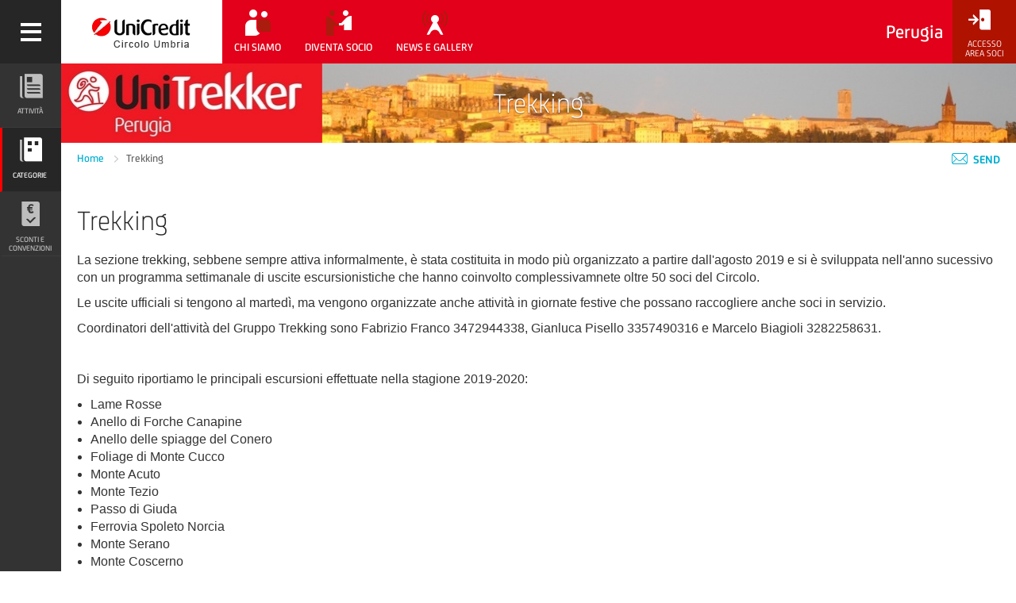

--- FILE ---
content_type: text/html; charset=UTF-8
request_url: https://www.circoloperugia.unicredit.it/le-categorie/trekking
body_size: 13581
content:
<!DOCTYPE html>
<!--[if lt IE 7 ]> <html class="ie6" lang="it" itemscope itemtype="http://schema.org/WebPage"> <![endif]-->
<!--[if IE 7 ]>    <html class="ie7" lang="it" itemscope itemtype="http://schema.org/WebPage"> <![endif]-->
<!--[if IE 8 ]>    <html class="ie8" lang="it" itemscope itemtype="http://schema.org/WebPage"> <![endif]-->
<!--[if IE 9 ]>    <html class="ie9" lang="it" itemscope itemtype="http://schema.org/WebPage"> <![endif]-->
<!--[if (gt IE 9)|!(IE)]><!--> <html lang="it" itemscope itemtype="http://schema.org/WebPage"> <!--<![endif]-->


<head>
    <meta http-equiv="X-UA-Compatible" content="IE=edge">
    <meta charset="utf-8">

                
    
                
                
    <!-- META (SEO) -->
    <title>Trekking | CRAL Dipendenti UniCredit</title>
    <meta name="description" content="Categoria Trekking">
    <meta name="copyright" content=""/>
    <meta name="robots" content="all"/>
    <meta name="robots" content="default, follow"/>
    <meta name="format-detection" content="telephone=no">
    <!--// META (SEO) -->

    <!-- OPENGRAPH -->
    <meta property="og:image" content=""/>
    <meta property="og:url" content=""/>
    <meta property="og:title" content="Trekking | CRAL Dipendenti UniCredit"/>
    <meta property="og:description" content="Categoria Trekking"/>
    <meta property="og:site_name" content="Site Name"/>
    <!--// OPENGRAPH -->

    <!-- SCHEMA.org -->
    <meta itemprop="name" content="Trekking | CRAL Dipendenti UniCredit">
    <meta itemprop="description" content="Categoria Trekking">
    <meta itemprop="image" content="">
    <!--// SCHEMA.org -->


    <!-- META VIEWPORT -->
    <meta name="viewport" content="width=device-width, initial-scale=1.0, maximum-scale=1.0, user-scalable=no">
    <!--// META VIEWPORT -->

    <!-- STYLES & FONTS -->
        <link href="/cache-buster-1643715353/assets/css/screen.css" media="screen" rel="stylesheet" type="text/css" />
        <!--// STYLES & FONTS  -->

    
    <!-- FAVICON -->
                    <link rel="shortcut icon" href="/UniCredit-Favicon.png" type="image/png"/>
    <!--// FAVICON -->

    <script src="https://www.google.com/recaptcha/api.js" async defer></script>

<script type="text/javascript">
        var toolboxJsFrontend = {
            translations : {                'toolbox.goptout_already_opt_out': 'toolbox.goptout_already_opt_out',
                                'toolbox.goptout_successfully_opt_out': 'toolbox.goptout_successfully_opt_out',
                }
        };
            </script>
</head>
<body class="pws">
    <svg xmlns="http://www.w3.org/2000/svg" id="svg-icons"><symbol viewBox="0 0 259 267" id="icon-documenti"><g id="documenti-Livello_2" data-name="Livello 2"><g id="documenti-Livello_1-2" data-name="Livello 1"><path d="M259,26.16V264.44a2.56,2.56,0,0,1-2.56,2.56H89a38,38,0,0,1-34.32-21,27.07,27.07,0,0,1-3.07-11.86c.5-75.82.22-151.65.22-227.47V2.54A2.54,2.54,0,0,1,54.37,0C73.69,0,198.45.41,230.71.51a34.5,34.5,0,0,1,17.88,4.88,17.28,17.28,0,0,1,3.64,2.79A26.53,26.53,0,0,1,259,26.16ZM77.65,74.22a2.58,2.58,0,0,0-2.39,2.84,6.45,6.45,0,0,0,.15.9c2,8.18,9,12.95,19,13q65.47,0,130.94,0h2a2.55,2.55,0,0,0,2.54-2.87,12.12,12.12,0,0,0-.38-1.93c-2.22-7.35-8.9-11.93-17.7-11.94q-66.47-.06-132.94,0C78.45,74.18,78.05,74.19,77.65,74.22Zm2.87,126a2.56,2.56,0,0,0-2.39,2.82,10.47,10.47,0,0,0,.32,1.77c2.19,7.52,8.94,12.11,18.08,12.11q66.48.05,133,0c.33,0,.66,0,1,0a2.53,2.53,0,0,0,2.3-3v0c-1.93-8.74-8.88-13.71-19.41-13.72q-65.48,0-131,0C81.79,200.17,81.18,200.2,80.51,200.24ZM227.13,51a2.57,2.57,0,0,0,2.49-3c-1.46-8.57-8.15-13.62-18.2-13.63q-66.2-.08-132.4,0c-.38,0-.77,0-1.15.06a2.57,2.57,0,0,0-2.3,3C77,45.83,83.66,51,93.25,51q66.7.07,133.4,0ZM80.75,117a2.56,2.56,0,0,0-2.37,2.92c1.26,8.3,8,13.45,18.13,13.46q66,.06,132,0c.53,0,1.06,0,1.59-.07a2.58,2.58,0,0,0,2.32-3.09c-1.69-8.31-8.11-13.26-17.35-13.27q-66.5-.05-133,0C81.62,116.94,81.19,117,80.75,117Zm-.36,41.69a2.55,2.55,0,0,0-2.28,2.66,6.63,6.63,0,0,0,.17,1.26c1.95,7.79,8.76,12.5,18.22,12.5q66,0,132,0c.52,0,1,0,1.57-.05a2.57,2.57,0,0,0,2.35-3.07c-1.64-8.28-7.91-13.28-17.27-13.31q-67-.15-134,0A7.68,7.68,0,0,0,80.39,158.68Z"/><path d="M0,25H26v6.19q0,102.09,0,204.18c0,18.94,3.69,24.49,21,31.63H26.52A27.14,27.14,0,0,1,8.9,260.78q-.55-.47-1.08-1A25.89,25.89,0,0,1,0,241Z"/></g></g></symbol><symbol viewBox="0 0 21.925 21.925" id="icon-italy"><g fill="white"><path d="M20.862 14.09c-.858-.732-1.874-1.208-2.895-1.665-.381-.169-1.126-.202-.945-.743.317-.948-.228-.766-.734-.75-1.466.046-2.491-.72-2.946-1.999-.396-1.106-1.02-1.916-2.044-2.301-1.572-.59-.412-1.919-.837-2.835-.189-.412.787-.34 1.155-.645.182-.151.455-.263.689-.269.743-.021.521-.535.391-.848-.154-.368.411-1.058-.494-1.116-.503-.034-1.231.002-1.46-.299C9.867-.526 8.941.27 7.985.251c-1.163-.021-1.637 1.804-2.941.89-.396 1.014-.889 1.244-1.569.21-.027-.039-.347.019-.369.081-.311.976-1.158.819-1.88.913-.263.035-.633.27-.57.35.726.931-.418 1.825.039 2.826.468 1.023 1.628 1.84 2.362 1.259 1.729-1.367 3.295-.938 3.881 1.208.282 1.041.993 1.603 1.724 2.133 1.315.958 2.381 2.187 4.146 2.652 1.195.319 2.126 1.67 3.295 2.425.745.48.938 1.509.888 2.292-.026.469-.673 1.016-1.44 1.248-1.406.425-2.777.195-4.161.145-.435-.015-.705.062-.778.496-.069.42.152.604.547.769.979.405 1.95.849 2.87 1.37.413.232.775.584 1.231.301.455-.284.438-.766.221-1.306.071-.457.048-1.31.658-1.215 1.351.214 1.325-.943 1.947-1.481 1.042-.905 1.234-1.444-.018-2.199-.097-.057-.04-.484.044-.706.309-.837 1.21-.837 2.124-.002.268.245.442.828.905.348.433-.446.08-.86-.279-1.168z"/><path d="M4.772 12.595c-.62.242-2.5.355-1.308 2.063.163.232.022.675.022 1.168-.112.552-.347 1.512.688 1.451.688-.04 1.806-.304 1.607-1.631-.081-.517.271-1.101.195-1.62-.1-.686-.25-1.803-1.204-1.431z"/></g></symbol></svg>

        <header class="header ">
    <div class="sidebar-switch">
        <a href="javascript:void(0);" aria-hidden="true" >
            <span class="hamburger ico-publicsite-Hamburger" aria-label="Apri menù"></span>
            <span class="hamburger ico-extra-misc-Close" aria-label="Chiudi menù"></span>
        </a>
    </div>

    <!-- LOGO -->
    <div class="logo h_menu">
        <a class="logo_content" href="/" aria-label="Torna alla home">
                                        <img src="/Perugia/logo/image-thumb__556__cralLogo/logo-uc_Umbria_203x80.webp" />
                    </a>
    </div>
    <!-- //LOGO -->

    

<nav class="pws_menu">
    <ul class="pws_menu_fl pws_menu_left fl h_menu">
                                                <li class=" hidden-xs with_submenu  ">
        <a href="/chi-siamo/associazione" title="Chi siamo">

            
                            <span class="pws_menu_ico ico-iw2duo-chisiamo"><!--
                                                    --><span class="path0"></span><!--
                                    --><span class="path1"></span><!--
                                    --><span class="path2"></span><!--
                                    --><span class="path3"></span><!--
                                    --><span class="path4"></span><!--
                                --></span>
            

            <span class="pws_menu_txt">
                Chi siamo
            </span>
        </a>
        <ul class="submenu">
                        <li>
                <a class=""
                    href="/chi-siamo/associazione"
                    target=""
                >
                    L&#039;associazione
                </a>
            </li>
                                    </ul>    </li>
                                                    <li class=" hidden-xs with_submenu  ">
        <a href="/diventa-socio" title="Diventa socio">

            
                            <span class="pws_menu_ico ico-iw2duo-Agreement"><!--
                                                    --><span class="path0"></span><!--
                                    --><span class="path1"></span><!--
                                    --><span class="path2"></span><!--
                                    --><span class="path3"></span><!--
                                    --><span class="path4"></span><!--
                                --></span>
            

            <span class="pws_menu_txt">
                Diventa socio
            </span>
        </a>
        <ul class="submenu">
    </ul>    </li>
                                                    <li class=" hidden-xs with_submenu  ">
        <a href="/news-e-gallery/news" title="News e Gallery  ">

            
                            <span class="pws_menu_ico ico-iw2duo-pressmedia"><!--
                                                    --><span class="path0"></span><!--
                                    --><span class="path1"></span><!--
                                    --><span class="path2"></span><!--
                                    --><span class="path3"></span><!--
                                    --><span class="path4"></span><!--
                                    --><span class="path5"></span><!--
                                --></span>
            

            <span class="pws_menu_txt">
                News e Gallery  
            </span>
        </a>
        <ul class="submenu">
                        <li>
                <a class=""
                    href="/news-e-gallery/news"
                    target=""
                >
                    News
                </a>
            </li>
                                <li>
                <a class=""
                    href="/news-e-gallery/gallery"
                    target=""
                >
                    Gallerie fotografiche
                </a>
            </li>
            </ul>    </li>
                                                                                                                                                                        </ul>

    <span class="header__title">
        Perugia
    </span>
            <ul class="pws_menu_fl pws_menu_right h_menu">
    
    <li class="header-logout">
                    <a href="#" data-modal="modalLogin" aria-label="Accesso<br/>Area Soci">
                <span class="pws_menu_ico ico-iw2mono-login"></span>
                <span class="hidden-xs pws_menu_txt">Accesso<br/>Area Soci</span>
            </a>
            </li>
</ul>    </nav></header>
<div id="wrapper">
    



<!-- SIDEBAR -->
<nav id="sidebar">
    <ul class="pws_side">
                                                
    <li>
        <a  href="/attivita"
            
            
        >
                            <span class="ico-iw2mono-news"></span>
                <span class="ico-iw2duo-news"><!--
                                                    --><span class="path0"></span><!--
                                    --><span class="path1"></span><!--
                                    --><span class="path2"></span><!--
                                --></span>
            
            <span class="pws_side_txt">
                Attività
            </span>
            <span class="pws_side_txt_exp h">
                <span class="pws_side_txt_exp_in" aria-hidden="true">
                    Attività
                </span>
            </span>
        </a>
        <ul class="submenu">
    </ul>    </li>
                                                            
    <li>
        <a  href="/le-categorie"
            class="active"
            data-submenu
        >
                            <span class="ico-iw2mono-catologo"></span>
                <span class="ico-iw2duo-catologo"><!--
                                                    --><span class="path0"></span><!--
                                    --><span class="path1"></span><!--
                                    --><span class="path2"></span><!--
                                --></span>
            
            <span class="pws_side_txt">
                Categorie
            </span>
            <span class="pws_side_txt_exp h">
                <span class="pws_side_txt_exp_in" aria-hidden="true">
                    Categorie
                </span>
            </span>
        </a>
        <ul class="submenu">
                        <li>
                <a class=""
                    href="/le-categorie/acquisto-prodotti"
                    target=""
                >
                    Acquisto prodotti
                </a>
            </li>
                                <li>
                <a class=""
                    href="/le-categorie/atletica-e-podismo"
                    target=""
                >
                    Atletica e podismo
                </a>
            </li>
                                <li>
                <a class=""
                    href="/le-categorie/calcio-e-calcetto"
                    target=""
                >
                    Calcio, Calcetto, Padel e Beach Volley
                </a>
            </li>
                                <li>
                <a class=""
                    href="/le-categorie/corsi"
                    target=""
                >
                    Corsi
                </a>
            </li>
                                <li>
                <a class=""
                    href="/le-categorie/feste-sociali"
                    target=""
                >
                    Feste sociali
                </a>
            </li>
                                <li>
                <a class=""
                    href="/le-categorie/fotografia"
                    target=""
                >
                    Fotografia
                </a>
            </li>
                                <li>
                <a class=""
                    href="/le-categorie/pesca"
                    target=""
                >
                    Pesca 
                </a>
            </li>
                                <li>
                <a class=""
                    href="/le-categorie/teatro"
                    target=""
                >
                    Teatro
                </a>
            </li>
                                <li>
                <a class="active"
                    href="/le-categorie/trekking"
                    target=""
                >
                    Trekking
                </a>
            </li>
                                <li>
                <a class=""
                    href="/le-categorie/solidarieta"
                    target=""
                >
                    Solidarietà
                </a>
            </li>
                                <li>
                <a class=""
                    href="/le-categorie/viaggi-italia"
                    target=""
                >
                    Viaggi Italia
                </a>
            </li>
                                <li>
                <a class=""
                    href="/le-categorie/visite-e-mostre"
                    target=""
                >
                    Visite e mostre
                </a>
            </li>
            </ul>    </li>
                                                            
    <li>
        <a  href="/sconti-e-convenzioni"
            
            
        >
                            <span class=" ico-iw2mono-soluzionibancarie"></span>
                <span class=" ico-iw2duo-soluzionibancarie"><!--
                                                    --><span class="path0"></span><!--
                                    --><span class="path1"></span><!--
                                    --><span class="path2"></span><!--
                                --></span>
            
            <span class="pws_side_txt">
                Sconti e convenzioni
            </span>
            <span class="pws_side_txt_exp h">
                <span class="pws_side_txt_exp_in" aria-hidden="true">
                    Sconti e convenzioni
                </span>
            </span>
        </a>
        <ul class="submenu">
    </ul>    </li>
                        </ul>

    <!-- MOBILE NAVIGATION -->
    <ul class="visible-xs menu_mobile_expanded">
                                    <li>
                    <a class="" href="/chi-siamo/associazione">
                        Chi siamo
                    </a>
                                            <ul>
                                                            <li>
                                    <a  class=""
                                        href="/chi-siamo/associazione">
                                        L&#039;associazione
                                    </a>
                                </li>
                                                            <li>
                                    <a  class=""
                                        href="/chi-siamo/cariche-sociali">
                                        Cariche sociali
                                    </a>
                                </li>
                                                            <li>
                                    <a  class=""
                                        href="/chi-siamo/la-sede-del-circolo">
                                        La Sede del Circolo
                                    </a>
                                </li>
                                                    </ul>
                                    </li>
                                                <li>
                    <a class="" href="/diventa-socio">
                        Diventa socio
                    </a>
                                    </li>
                                                <li>
                    <a class="" href="/news-e-gallery/news">
                        News e Gallery  
                    </a>
                                            <ul>
                                                            <li>
                                    <a  class=""
                                        href="/news-e-gallery/news">
                                        News
                                    </a>
                                </li>
                                                            <li>
                                    <a  class=""
                                        href="/news-e-gallery/gallery">
                                        Gallerie fotografiche
                                    </a>
                                </li>
                                                    </ul>
                                    </li>
                                                                                    </ul>
    <!-- //MOBILE NAVIGATION -->
</nav>
<!-- // SIDEBAR -->
                    
    <main>
        
	<div class="pageHeading ">
					    	<div 	class="pageHeading__bg"
	    			style="background-image:url( /Perugia/headings/Pan3trek3.jpg )">
	    	</div>
    	        <div class="pageHeading__title">
        	            <h1>Trekking</h1>
                                </div>

            </div>
        			<div class="breadcrumbs">
    <div class="container-fluid">
        <div class="row">
            <div class="col-xs-12">
                <nav class="breadcrumbs__nav">
                                            <a href="/">
                            Home
                        </a>
                                                            <span href="#">
                    Trekking
                </span>
                                </nav>

                <div class="breadcrumbs__tools">
                    <div class="send-link">
                        <a href="mailto:?subject=Circoli%20Ricreativi%20UniCredit%3A%20un%20suggerimento%20per%20te&body=Ciao%2C%20ho%20trovato%20un%20contenuto%20che%20potrebbe%20interessarti.%20Guarda%20qui%3A%20https%3A%2F%2Fwww.circoloperugia.unicredit.it%2Fle-categorie%2Ftrekking"
                           class="static">
                            <span class="breadcrumbs__tools__ico ico-extra-misc-Contattaci"></span>
                            Send
                        </a>
                    </div>
                </div>
            </div>
        </div>
    </div>
</div>	
	



            <div class="pimcore_area_titled-paragraph pimcore_area_content ">
    
        
                    <div class="editorialContent ">
    <div class="container-fluid">
        <div class="row">
            <div class="col-xs-12">
                    <h1>
                        Trekking 
                    </h1>
                                        



            <div class="pimcore_area_paragraph pimcore_area_content ">
    
        
                    <p>La sezione trekking, sebbene sempre attiva informalmente, è stata costituita in modo più organizzato a partire dall'agosto 2019 e si è sviluppata nell'anno sucessivo con un programma settimanale di uscite escursionistiche che hanno coinvolto complessivamnete oltre 50 soci del Circolo.</p>

<p>Le uscite ufficiali si tengono al martedì, ma vengono organizzate anche attività in giornate festive che possano raccogliere anche soci in servizio.</p>

<p>Coordinatori dell'attività del Gruppo Trekking sono Fabrizio Franco 3472944338, Gianluca Pisello 3357490316 e Marcelo Biagioli 3282258631.</p>

<p>&nbsp;</p>

<p>Di seguito riportiamo le principali escursioni effettuate nella stagione 2019-2020:</p>

<ul>
	<li>Lame Rosse</li>
	<li>Anello di Forche Canapine</li>
	<li>Anello delle spiagge del Conero</li>
	<li>Foliage di Monte Cucco</li>
	<li>Monte Acuto</li>
	<li>Monte Tezio</li>
	<li>Passo di Giuda</li>
	<li>Ferrovia Spoleto Norcia</li>
	<li>Monte Serano</li>
	<li>Monte Coscerno</li>
	<li>Monte Subasio</li>
	<li>Pale e Cascate del Menotre</li>
	<li>Giro di Panicale</li>
	<li>Mercatello e Monte Vibiano</li>
	<li>Pischiello</li>
	<li>Colline del Trasimeno (Panta Rei)</li>
	<li>La fiorita di Castelluccio</li>
	<li>Val d’Orcia</li>
	<li>Monte Lieto</li>
	<li>Monte Serra Santa</li>
	<li>Monte Conero</li>
	<li>Anello del Bove</li>
	<li>Monte Sibilla</li>
	<li>Laghi di Pilato</li>
	<li>Pantani di Accumoli</li>
</ul>

<p>Per visualizzare tutte le uscite: <a href="https://www.circoloperugia.unicredit.it/attivita?activity=52&amp;category=1144&amp;locality=" target="_self">clicca qui!</a></p>

<p><strong>Scopri di più</strong></p>

<ul>
	<li>Gallery <a href="https://www.circoloperugia.unicredit.it/gallery-e-news/gallery/2020-sibillini-experience" target="_blank">Sibillini Experience&nbsp;2020</a></li>
	<li>Gallery <a href="https://www.circoloperugia.unicredit.it/gallery-e-news/gallery/2021-sibillini-experience" target="_blank">Sibillini Experience&nbsp;2021</a></li>
	<li>Gallery <a href="https://www.circoloperugia.unicredit.it/gallery-e-news/gallery/2019-escursione-al-monte-tezio" target="_blank">Escursione al Monte Tezio</a></li>
	<li>Gallery <a href="https://www.circoloperugia.unicredit.it/gallery-e-news/gallery/2021-val-d-orcia" target="_blank">Escursione in Val d'Orcia lungo la Via Francigena</a></li>
	<li>Gallery&nbsp;<a href="https://www.circoloperugia.unicredit.it/gallery-e-news/gallery/2022-alla-scoperta-dell-alto-molise-il-trionfo-della-natura" target="_blank">Alla scoperta dell'alto Molise… il triomfo della natura</a> -Trekking e Turismo</li>
	<li>Reportage <a href="https://youtu.be/2fZA9Mnrmb8" target="_blank">Escursione fra il lago Trasimeno e il lago di Chiusi</a></li>
</ul>

        
        
            </div>
    
            </div>
        </div>
    </div>
</div>
        
        
            </div>
    



            <div class="pimcore_area_category-activities pimcore_area_content ">
    
        
                    

    



<div class="summary summary--gray ">
    <div class="container-fluid">
                        <div class="row">
        <div class="col-sm-12">
            <div class="summary__title">
                <h2>Ultime attività</h2>
            </div>
        </div>
    </div>

        <!-- LISTING -->
                    
            <div class="row">
        <!-- OPENING A ROW -->
    
    <div class="col-sm-4">
                	<!--  CARD  -->



<div class="summary__box
     
    
    ">
    <div class="summary__box__img">
        <a  href="https://www.circoloperugia.unicredit.it/attivita/sport/sibillini-di-tutti-2025">
            <img src="/Perugia/activities/trekking/20250805-Sibiliniditutti/image-thumb__28107__activityPreview/sibillini_2025_head.webp" alt="Sibillini di tutti 2025">
        </a>
    </div>
                
    <div class="summary__box__section">
        <a  href="https://www.circoloperugia.unicredit.it/attivita/sport/sibillini-di-tutti-2025">
            LOCALE - Sibillini / Sport - Trekking
        </a>
    </div>

    <div class="summary__box__title">
        <a  href="https://www.circoloperugia.unicredit.it/attivita/sport/sibillini-di-tutti-2025">
            <h2>
                Sibillini di tutti 2025
            </h2>
        </a>
    </div>
    
    <div class="summary__box__text">
        <p>
            I SIBILLINI DI TUTTI è una esperienza di escursionismo in montagna che in 20 giorni tocca
alcuni dei percorsi più belli dei Sibillini. Quattro tappe, su diversi livelli di difficoltà ma affrontate con passo e tempi accessibili a tutti i camminatori.

        </p>
    </div>
    
    <div class="summary__box__cta">
        <a  href="https://www.circoloperugia.unicredit.it/attivita/sport/sibillini-di-tutti-2025" class="link">
            SCOPRI DI PIÚ
        </a>
    </div>
</div>
<!--  //CARD -->            </div>

            
    <div class="col-sm-4">
                	<!--  CARD  -->



<div class="summary__box
     
    
    ">
    <div class="summary__box__img">
        <a  href="https://www.circoloperugia.unicredit.it/attivita/sport/la-camminata-del-perugino-2024">
            <img src="/Perugia/activities/trekking/20241020-Perugino/image-thumb__23552__activityPreview/Perugino24_cop.webp" alt="La Camminata del Perugino 2024">
        </a>
    </div>
                
    <div class="summary__box__section">
        <a  href="https://www.circoloperugia.unicredit.it/attivita/sport/la-camminata-del-perugino-2024">
            LOCALE - Città della Pieve (PG) / Sport - Trekking
        </a>
    </div>

    <div class="summary__box__title">
        <a  href="https://www.circoloperugia.unicredit.it/attivita/sport/la-camminata-del-perugino-2024">
            <h2>
                La Camminata del Perugino 2024
            </h2>
        </a>
    </div>
    
    <div class="summary__box__text">
        <p>
            Unicredit Circolo Umbria promuove l&#039;iniziativa &quot;Camminata del Perugino&quot; 2024 organizzata dall&#039;associazione &quot;L&#039;Olivo e la Ginestra&quot; e dal &quot;Gruppo Camminatori Filippide&quot;, invitando i propri soci a partecipare numerosi.
        </p>
    </div>
    
    <div class="summary__box__cta">
        <a  href="https://www.circoloperugia.unicredit.it/attivita/sport/la-camminata-del-perugino-2024" class="link">
            SCOPRI DI PIÚ
        </a>
    </div>
</div>
<!--  //CARD -->            </div>

            
    <div class="col-sm-4">
                	<!--  CARD  -->



<div class="summary__box
     
    
    ">
    <div class="summary__box__img">
        <a  href="https://www.circoloperugia.unicredit.it/attivita/sport/traversata-dal-lago-di-piediluco-alla-cascata-delle-marmore">
            <img src="/Perugia/activities/trekking/20241006-Piediluco/image-thumb__23395__activityPreview/Marmore_cop1.webp" alt="Traversata dal Lago di Piediluco alla Cascata delle Marmore">
        </a>
    </div>
                
    <div class="summary__box__section">
        <a  href="https://www.circoloperugia.unicredit.it/attivita/sport/traversata-dal-lago-di-piediluco-alla-cascata-delle-marmore">
            LOCALE - Piediluco (TR) / Sport - Trekking
        </a>
    </div>

    <div class="summary__box__title">
        <a  href="https://www.circoloperugia.unicredit.it/attivita/sport/traversata-dal-lago-di-piediluco-alla-cascata-delle-marmore">
            <h2>
                Traversata dal Lago di Piediluco alla Cascata delle Marmore
            </h2>
        </a>
    </div>
    
    <div class="summary__box__text">
        <p>
            Escursione al Lago di Piediluco, fiume Velino e Cascata delle Marmore.
        </p>
    </div>
    
    <div class="summary__box__cta">
        <a  href="https://www.circoloperugia.unicredit.it/attivita/sport/traversata-dal-lago-di-piediluco-alla-cascata-delle-marmore" class="link">
            SCOPRI DI PIÚ
        </a>
    </div>
</div>
<!--  //CARD -->            </div>

      
        <!--p>CLOSING A ROW at index 2</p-->
        </div>
                        <!-- // LISTING -->
    </div>
</div>


    <div class="strip">
        <div class="container-fluid">
            <div class="row">
                <div class="col-sm-10">
                    <h1>Vedi tutte le attività della categoria Trekking</h1>
                </div>
                    <div class="col-sm-2">
                        <div class="strip__cta">
                            <a  href="/attivita?category=1144" class="btn btn--green">Vedi tutte</a>
                        </div>
                    </div>
            </div>
        </div>
    </div>

        
        
            </div>
    
                    <div class="modal " data-modal-name="modalLogin" aria-modal="true">
    <div class="modal__wrapper">
        <div class="modal__wrapper__logo">
            <span class="ico-publicsite-Logo_img img"></span>
            <span class="ico-publicsite-Logo_scritta text"></span>
        </div>
        <div id="login_form">
            <button class="modal__wrapper__close" aria-label="Chiude" data-close-popup></button>
            <div class="modal__wrapper__content">
                <div class="modal__wrapper__content__title"><h2>Accesso</h2></div>
                <div class="modal__wrapper__content__text">Accedi al portale con le tue credenziali. Se non ricordi la tua password, puoi recuperarla tramite il link qui sotto.</div>
                <form class="modal__wrapper__content__form" data-action="/login" novalidate>
                    <div class="container-fluid text-center">
                        <div class="col-xs-12">
                            <div class="messageBox messageBox--error messageBox--lg hide"></div>
                        </div>
                    </div>

                    <div class="container-fluid text-center">
                        <input type="text" name="username" class="input--lg"
                               placeholder="E-mail"
                               title="Inserisci E-mail">
                    </div>

                    <div class="container-fluid text-center">
                        <input type="password" name="password" class="input--lg"
                               placeholder="Password"
                               title="Inserisci Password">
                    </div>

                    <div class="container-fluid text-center">
                        <a href="/profile/forgot-password"
                           class="link ">Hai dimenticato la password?</a>
                    </div>

                    <div class="container-fluid text-center">
                        <button type="submit" class="btn btn--primary">Invia</button>
                    </div>
                </form>

                <div class="modal__wrapper__content__text">
                    <p class='text-center'>Sei un nuovo utente? <a href='#'
                                                                                            data-modal='modalRegistration'>Registrati</a>
                    </p>
                </div>
            </div>
        </div>

        <div id="2fa_form" hidden>
            <button class="modal__wrapper__close" aria-label="Chiude" data-close-popup-logout></button>
            <div class="modal__wrapper__content">
                <div class="modal__wrapper__content__title">
                    <h2>CODICE DI VERIFICA</h2></div>
                <div class="modal__wrapper__content__text">Inserisci il codice di verifica ricevuto per E-mail.</div>
                <form class="modal__wrapper__content__form" data-action="/2fa_check" novalidate>
                    <input type="hidden" name="target_path" value="">
                    <div class="container-fluid text-center">
                        <div class="col-xs-12">
                            <div class="messageBox messageBox--error messageBox--lg hide"></div>
                        </div>
                    </div>

                    <div class="container-fluid text-center">
                        <input id="_auth_code" type="text" name="_auth_code" class="input--lg"
                               autocomplete="one-time-code"
                               placeholder="Codice di verifica"
                               title="Codice di verifica">
                    </div>

                    <div class="container-fluid text-center">
                        <button type="submit" class="btn btn--primary">Invia</button>
                    </div>
                </form>
            </div>
        </div>
    </div>
</div>            
<div class="modal" data-modal-name="modalRegistration" aria-modal="true">
    <div class="modal__wrapper">
        <div class="modal__wrapper__logo">
            <span class="ico-publicsite-Logo_img img"></span>
            <span class="ico-publicsite-Logo_scritta text"></span>
        </div>
        <button class="modal__wrapper__close" aria-label="Chiudi" data-close-popup></button>
        <div class="modal__wrapper__content">

            <div class="modal__wrapper__content__title"><h2>REGISTRAZIONE</h2></div>
            <div class="stepper ">
                <div class="stepper__dots">
                    <div class="stepper__dots__dot">1</div>
                    <div class="stepper__dots__dot">2</div>
                    <div class="stepper__dots__dot">3</div>
                    <div class="stepper__dots__dot">✓</div>
                </div>

                <form data-action="/signup/register-member" novalidate>
                    <fieldset>
                        <legend></legend>
                        <div class="stepper__content">
                            <div class="stepper__fieldset">
                                <div>
                                    <div
                                        class="stepper__content__title">Tipologia associato</div>
                                </div>
                                                                    <div>
                                        <div
                                            class="stepper__content__text"><p>Per effettuare la registrazione serviranno&nbsp;pochi minuti. Per iniziare, ti chiediamo di selezionare la tua tipologia di associato.</p>
</div>
                                    </div>
                                                                <div class="stepper__content__inputs">
                                    <div class="row ">
                                        <div class="inputWrap col-sm-6">
                                            <label for="tipologia">Tipologia di associato
                                                *</label>
                                            <div class="custom-select">
                                                <select id="tipologia" required data-summary name="associate_type"
                                                        data-placeholder="Scegliere la tipologia"
                                                        autocomplete="off">
                                                    <option value=""></option>
                                                                                                            <option
                                                            value="employee">Dipendente UniCredit</option>
                                                                                                            <option
                                                            value="pensioner">Pensionato UniCredit</option>
                                                                                                            <option
                                                            value="familiar">Familiare</option>
                                                                                                            <option
                                                            value="friend_external">Amico/Esterno</option>
                                                                                                    </select>
                                            </div>
                                        </div>
                                    </div>
                                </div>
                            </div>
                        </div>
                        <div class="stepper__content">
                            <div class="stepper__fieldset">
                                <div>
                                    <div
                                        class="stepper__content__title">Dati anagrafici</div>
                                </div>
                                                                    <div>
                                        <div
                                            class="stepper__content__text"><p>Inserisci i tuoi dati anagrafici, tutti i campi sono obbligatori.</p>

<p>Utilizza il campo Note per eventuali informazioni aggiuntive.</p>

<p>Leggi l’informativa privacy ed esprimi le tue scelte nelle caselle sottostanti.</p>
</div>
                                    </div>
                                                                <div class="stepper__content__inputs">
                                    <div class="row">
                                        <div class="inputWrap col-sm-6">
                                            <label for="nome">Nome*</label>
                                            <input id="nome" required data-summary type="text" name="firstname" class=""
                                                   placeholder="Inserire Nome">
                                        </div>
                                        <div class="inputWrap col-sm-6">
                                            <label for="cognome">Cognome*</label>
                                            <input id="cognome" required data-summary type="text" name="lastname"
                                                   class=""
                                                   placeholder="Inserire Cognome">
                                        </div>
                                    </div>
                                    <div class="row">
                                        <div class="inputWrap col-sm-6">
                                            <label for="codice_fiscale">Codice Fiscale*</label>
                                            <input id="codice_fiscale" required data-summary type="text" name="taxcode"
                                                   class=""
                                                   placeholder="Inserire Codice Fiscale">
                                        </div>

                                        <div class="inputWrap col-sm-6">
                                            <label for="numero_matricola">Codice matricola dipendente
                                                *</label>
                                            <input id="numero_matricola" required data-summary type="text"
                                                   name="badge_number" class=""
                                                   placeholder="Inserire Codice matricola dipendente">
                                        </div>

                                        <div class="inputWrap col-sm-6 hidden">
                                            <label for="socio_presentatore">Socio effettivo presentatore
                                                *</label>
                                            <input id="socio_presentatore" required type="text"
                                                   name="presenting_member" class=""
                                                   placeholder="Inserire socio effettivo presentatore">
                                        </div>
                                    </div>

                                    <div class="row">
                                        <div class="inputWrap col-sm-4">
                                            <label for="data_di_nascita">Data di nascita*</label>
                                            <input id="data_di_nascita" data-toggle="datepicker" required
                                                   data-summary type="date" name="birth_date" class=""
                                                   placeholder="gg-mm-aaaa">
                                            <div class="dataPickerWrapper"></div>
                                        </div>

                                        <div class="inputWrap col-sm-4">
                                            <label
                                                for="provincia_nascita">Provincia di nascita*</label>
                                            <div class="custom-select">
                                                <select id="provincia_nascita" data-summary
                                                        name="birth_province"
                                                        data-placeholder="Scegliere"
                                                        autocomplete="off" class="select--search">
                                                    <option value=""></option>
                                                                                                            <option
                                                            value="AG">AGRIGENTO</option>
                                                                                                            <option
                                                            value="AL">ALESSANDRIA</option>
                                                                                                            <option
                                                            value="AN">ANCONA</option>
                                                                                                            <option
                                                            value="AO">AOSTA</option>
                                                                                                            <option
                                                            value="AR">AREZZO</option>
                                                                                                            <option
                                                            value="AP">ASCOLI PICENO</option>
                                                                                                            <option
                                                            value="AT">ASTI</option>
                                                                                                            <option
                                                            value="AV">AVELLINO</option>
                                                                                                            <option
                                                            value="BA">BARI</option>
                                                                                                            <option
                                                            value="BT">BARLETTA-ANDRIA-TRANI</option>
                                                                                                            <option
                                                            value="BL">BELLUNO</option>
                                                                                                            <option
                                                            value="BN">BENEVENTO</option>
                                                                                                            <option
                                                            value="BG">BERGAMO</option>
                                                                                                            <option
                                                            value="BI">BIELLA</option>
                                                                                                            <option
                                                            value="BO">BOLOGNA</option>
                                                                                                            <option
                                                            value="BZ">BOLZANO</option>
                                                                                                            <option
                                                            value="BS">BRESCIA</option>
                                                                                                            <option
                                                            value="BR">BRINDISI</option>
                                                                                                            <option
                                                            value="CA">CAGLIARI</option>
                                                                                                            <option
                                                            value="CL">CALTANISSETTA</option>
                                                                                                            <option
                                                            value="CB">CAMPOBASSO</option>
                                                                                                            <option
                                                            value="CI">CARBONIA-IGLESIAS</option>
                                                                                                            <option
                                                            value="CE">CASERTA</option>
                                                                                                            <option
                                                            value="CT">CATANIA</option>
                                                                                                            <option
                                                            value="CZ">CATANZARO</option>
                                                                                                            <option
                                                            value="CH">CHIETI</option>
                                                                                                            <option
                                                            value="CO">COMO</option>
                                                                                                            <option
                                                            value="CS">COSENZA</option>
                                                                                                            <option
                                                            value="CR">CREMONA</option>
                                                                                                            <option
                                                            value="KR">CROTONE</option>
                                                                                                            <option
                                                            value="CN">CUNEO</option>
                                                                                                            <option
                                                            value="EN">ENNA</option>
                                                                                                            <option
                                                            value="FM">FERMO</option>
                                                                                                            <option
                                                            value="FE">FERRARA</option>
                                                                                                            <option
                                                            value="FI">FIRENZE</option>
                                                                                                            <option
                                                            value="FG">FOGGIA</option>
                                                                                                            <option
                                                            value="FC">FORLÌ-CESENA</option>
                                                                                                            <option
                                                            value="FR">FROSINONE</option>
                                                                                                            <option
                                                            value="GE">GENOVA</option>
                                                                                                            <option
                                                            value="GO">GORIZIA</option>
                                                                                                            <option
                                                            value="GR">GROSSETO</option>
                                                                                                            <option
                                                            value="IM">IMPERIA</option>
                                                                                                            <option
                                                            value="IS">ISERNIA</option>
                                                                                                            <option
                                                            value="AQ">L&#039;AQUILA</option>
                                                                                                            <option
                                                            value="SP">LA SPEZIA</option>
                                                                                                            <option
                                                            value="LT">LATINA</option>
                                                                                                            <option
                                                            value="LE">LECCE</option>
                                                                                                            <option
                                                            value="LC">LECCO</option>
                                                                                                            <option
                                                            value="LI">LIVORNO</option>
                                                                                                            <option
                                                            value="LO">LODI</option>
                                                                                                            <option
                                                            value="LU">LUCCA</option>
                                                                                                            <option
                                                            value="MC">MACERATA</option>
                                                                                                            <option
                                                            value="MN">MANTOVA</option>
                                                                                                            <option
                                                            value="MS">MASSA-CARRARA</option>
                                                                                                            <option
                                                            value="MT">MATERA</option>
                                                                                                            <option
                                                            value="VS">MEDIO CAMPIDANO</option>
                                                                                                            <option
                                                            value="ME">MESSINA</option>
                                                                                                            <option
                                                            value="MI">MILANO</option>
                                                                                                            <option
                                                            value="MO">MODENA</option>
                                                                                                            <option
                                                            value="MB">MONZA E DELLA BRIANZA</option>
                                                                                                            <option
                                                            value="NA">NAPOLI</option>
                                                                                                            <option
                                                            value="NO">NOVARA</option>
                                                                                                            <option
                                                            value="NU">NUORO</option>
                                                                                                            <option
                                                            value="OG">OGLIASTRA</option>
                                                                                                            <option
                                                            value="OT">OLBIA-TEMPIO</option>
                                                                                                            <option
                                                            value="OR">ORISTANO</option>
                                                                                                            <option
                                                            value="PD">PADOVA</option>
                                                                                                            <option
                                                            value="PA">PALERMO</option>
                                                                                                            <option
                                                            value="PR">PARMA</option>
                                                                                                            <option
                                                            value="PV">PAVIA</option>
                                                                                                            <option
                                                            value="PG">PERUGIA</option>
                                                                                                            <option
                                                            value="PU">PESARO E URBINO</option>
                                                                                                            <option
                                                            value="PE">PESCARA</option>
                                                                                                            <option
                                                            value="PC">PIACENZA</option>
                                                                                                            <option
                                                            value="PI">PISA</option>
                                                                                                            <option
                                                            value="PT">PISTOIA</option>
                                                                                                            <option
                                                            value="PN">PORDENONE</option>
                                                                                                            <option
                                                            value="PZ">POTENZA</option>
                                                                                                            <option
                                                            value="PO">PRATO</option>
                                                                                                            <option
                                                            value="SU">PROVINCIA DEL SUD SARDEGNA</option>
                                                                                                            <option
                                                            value="RG">RAGUSA</option>
                                                                                                            <option
                                                            value="RA">RAVENNA</option>
                                                                                                            <option
                                                            value="RC">REGGIO CALABRIA</option>
                                                                                                            <option
                                                            value="RE">REGGIO EMILIA</option>
                                                                                                            <option
                                                            value="RI">RIETI</option>
                                                                                                            <option
                                                            value="RN">RIMINI</option>
                                                                                                            <option
                                                            value="RM">ROMA</option>
                                                                                                            <option
                                                            value="RO">ROVIGO</option>
                                                                                                            <option
                                                            value="SA">SALERNO</option>
                                                                                                            <option
                                                            value="SS">SASSARI</option>
                                                                                                            <option
                                                            value="SV">SAVONA</option>
                                                                                                            <option
                                                            value="SI">SIENA</option>
                                                                                                            <option
                                                            value="SR">SIRACUSA</option>
                                                                                                            <option
                                                            value="SO">SONDRIO</option>
                                                                                                            <option
                                                            value="TA">TARANTO</option>
                                                                                                            <option
                                                            value="TE">TERAMO</option>
                                                                                                            <option
                                                            value="TR">TERNI</option>
                                                                                                            <option
                                                            value="TO">TORINO</option>
                                                                                                            <option
                                                            value="TP">TRAPANI</option>
                                                                                                            <option
                                                            value="TN">TRENTO</option>
                                                                                                            <option
                                                            value="TV">TREVISO</option>
                                                                                                            <option
                                                            value="TS">TRIESTE</option>
                                                                                                            <option
                                                            value="UD">UDINE</option>
                                                                                                            <option
                                                            value="VA">VARESE</option>
                                                                                                            <option
                                                            value="VE">VENEZIA</option>
                                                                                                            <option
                                                            value="VB">VERBANO-CUSIO-OSSOLA</option>
                                                                                                            <option
                                                            value="VC">VERCELLI</option>
                                                                                                            <option
                                                            value="VR">VERONA</option>
                                                                                                            <option
                                                            value="VV">VIBO VALENTIA</option>
                                                                                                            <option
                                                            value="VI">VICENZA</option>
                                                                                                            <option
                                                            value="VT">VITERBO</option>
                                                                                                            <option
                                                            value="EE">ESTERO</option>
                                                                                                    </select>
                                            </div>
                                        </div>

                                        <div class="inputWrap col-sm-4">
                                            <label
                                                for="comune_nascita">Comune di nascita*</label>
                                            <div class="custom-select">
                                                <select id="comune_nascita" data-summary
                                                        name="birth_city"
                                                        data-placeholder="Scegliere"
                                                        autocomplete="off" class="select--search" disabled>
                                                    <option value=""></option>
                                                </select>
                                            </div>
                                        </div>

                                                                                                                                                                                                                                                                                                                                                                                                                                                                                                                                                                            </div>

                                                                                                                                                                                                                                                                                                                                                                                                                                                                                    
                                                                                                                                                                                                                                                                                                                                                                                                                                                                                                                        
                                                                                                                                                                                                                                                                                                                                                                                                                                                                                    
                                                                        <div class="row">
                                                                                                                                                                                                                                                                                        
                                        <div class="inputWrap col-sm-6">
                                            <label for="email_aziendale">E-mail*</label>
                                            <input id="email_aziendale" required data-summary type="email"
                                                   name="work_email" class=""
                                                   placeholder="Inserire E-mail">
                                        </div>

                                        <div class="inputWrap col-sm-6">
                                            <label for="email_confirm">Conferma E-mail*</label>
                                            <input id="email_confirm" required data-confrontation="work_email"
                                                   type="email"
                                                   name="email_confirm" class=""
                                                   placeholder="Inserire nuovamente l&#039;E-mail per conferma">
                                        </div>
                                    </div>

                                                                                                                                                                                                                                                                                                                                    
                                    <div class="row">
                                        <div class="inputWrap col-sm-6">
                                            <label
                                                for="indirizzo_residenza">Indirizzo di residenza*</label>
                                            <input id="indirizzo_residenza" data-summary type="text"
                                                   name="home_address" class=""
                                                   placeholder="Inserire indirizzo di residenza">
                                        </div>

                                        <div class="inputWrap col-sm-6">
                                            <div class="row ">
                                                <div class="inputWrap col-sm-6">
                                                    <label
                                                        for="provincia_residenza">Provincia*</label>
                                                    <div class="custom-select">
                                                        <select id="provincia_residenza" data-summary
                                                                name="home_province"
                                                                data-placeholder="Scegliere"
                                                                autocomplete="off" class="select--search">
                                                            <option value=""></option>
                                                                                                                            <option
                                                                    value="AG">AGRIGENTO</option>
                                                                                                                            <option
                                                                    value="AL">ALESSANDRIA</option>
                                                                                                                            <option
                                                                    value="AN">ANCONA</option>
                                                                                                                            <option
                                                                    value="AO">AOSTA</option>
                                                                                                                            <option
                                                                    value="AR">AREZZO</option>
                                                                                                                            <option
                                                                    value="AP">ASCOLI PICENO</option>
                                                                                                                            <option
                                                                    value="AT">ASTI</option>
                                                                                                                            <option
                                                                    value="AV">AVELLINO</option>
                                                                                                                            <option
                                                                    value="BA">BARI</option>
                                                                                                                            <option
                                                                    value="BT">BARLETTA-ANDRIA-TRANI</option>
                                                                                                                            <option
                                                                    value="BL">BELLUNO</option>
                                                                                                                            <option
                                                                    value="BN">BENEVENTO</option>
                                                                                                                            <option
                                                                    value="BG">BERGAMO</option>
                                                                                                                            <option
                                                                    value="BI">BIELLA</option>
                                                                                                                            <option
                                                                    value="BO">BOLOGNA</option>
                                                                                                                            <option
                                                                    value="BZ">BOLZANO</option>
                                                                                                                            <option
                                                                    value="BS">BRESCIA</option>
                                                                                                                            <option
                                                                    value="BR">BRINDISI</option>
                                                                                                                            <option
                                                                    value="CA">CAGLIARI</option>
                                                                                                                            <option
                                                                    value="CL">CALTANISSETTA</option>
                                                                                                                            <option
                                                                    value="CB">CAMPOBASSO</option>
                                                                                                                            <option
                                                                    value="CI">CARBONIA-IGLESIAS</option>
                                                                                                                            <option
                                                                    value="CE">CASERTA</option>
                                                                                                                            <option
                                                                    value="CT">CATANIA</option>
                                                                                                                            <option
                                                                    value="CZ">CATANZARO</option>
                                                                                                                            <option
                                                                    value="CH">CHIETI</option>
                                                                                                                            <option
                                                                    value="CO">COMO</option>
                                                                                                                            <option
                                                                    value="CS">COSENZA</option>
                                                                                                                            <option
                                                                    value="CR">CREMONA</option>
                                                                                                                            <option
                                                                    value="KR">CROTONE</option>
                                                                                                                            <option
                                                                    value="CN">CUNEO</option>
                                                                                                                            <option
                                                                    value="EN">ENNA</option>
                                                                                                                            <option
                                                                    value="FM">FERMO</option>
                                                                                                                            <option
                                                                    value="FE">FERRARA</option>
                                                                                                                            <option
                                                                    value="FI">FIRENZE</option>
                                                                                                                            <option
                                                                    value="FG">FOGGIA</option>
                                                                                                                            <option
                                                                    value="FC">FORLÌ-CESENA</option>
                                                                                                                            <option
                                                                    value="FR">FROSINONE</option>
                                                                                                                            <option
                                                                    value="GE">GENOVA</option>
                                                                                                                            <option
                                                                    value="GO">GORIZIA</option>
                                                                                                                            <option
                                                                    value="GR">GROSSETO</option>
                                                                                                                            <option
                                                                    value="IM">IMPERIA</option>
                                                                                                                            <option
                                                                    value="IS">ISERNIA</option>
                                                                                                                            <option
                                                                    value="AQ">L&#039;AQUILA</option>
                                                                                                                            <option
                                                                    value="SP">LA SPEZIA</option>
                                                                                                                            <option
                                                                    value="LT">LATINA</option>
                                                                                                                            <option
                                                                    value="LE">LECCE</option>
                                                                                                                            <option
                                                                    value="LC">LECCO</option>
                                                                                                                            <option
                                                                    value="LI">LIVORNO</option>
                                                                                                                            <option
                                                                    value="LO">LODI</option>
                                                                                                                            <option
                                                                    value="LU">LUCCA</option>
                                                                                                                            <option
                                                                    value="MC">MACERATA</option>
                                                                                                                            <option
                                                                    value="MN">MANTOVA</option>
                                                                                                                            <option
                                                                    value="MS">MASSA-CARRARA</option>
                                                                                                                            <option
                                                                    value="MT">MATERA</option>
                                                                                                                            <option
                                                                    value="VS">MEDIO CAMPIDANO</option>
                                                                                                                            <option
                                                                    value="ME">MESSINA</option>
                                                                                                                            <option
                                                                    value="MI">MILANO</option>
                                                                                                                            <option
                                                                    value="MO">MODENA</option>
                                                                                                                            <option
                                                                    value="MB">MONZA E DELLA BRIANZA</option>
                                                                                                                            <option
                                                                    value="NA">NAPOLI</option>
                                                                                                                            <option
                                                                    value="NO">NOVARA</option>
                                                                                                                            <option
                                                                    value="NU">NUORO</option>
                                                                                                                            <option
                                                                    value="OG">OGLIASTRA</option>
                                                                                                                            <option
                                                                    value="OT">OLBIA-TEMPIO</option>
                                                                                                                            <option
                                                                    value="OR">ORISTANO</option>
                                                                                                                            <option
                                                                    value="PD">PADOVA</option>
                                                                                                                            <option
                                                                    value="PA">PALERMO</option>
                                                                                                                            <option
                                                                    value="PR">PARMA</option>
                                                                                                                            <option
                                                                    value="PV">PAVIA</option>
                                                                                                                            <option
                                                                    value="PG">PERUGIA</option>
                                                                                                                            <option
                                                                    value="PU">PESARO E URBINO</option>
                                                                                                                            <option
                                                                    value="PE">PESCARA</option>
                                                                                                                            <option
                                                                    value="PC">PIACENZA</option>
                                                                                                                            <option
                                                                    value="PI">PISA</option>
                                                                                                                            <option
                                                                    value="PT">PISTOIA</option>
                                                                                                                            <option
                                                                    value="PN">PORDENONE</option>
                                                                                                                            <option
                                                                    value="PZ">POTENZA</option>
                                                                                                                            <option
                                                                    value="PO">PRATO</option>
                                                                                                                            <option
                                                                    value="SU">PROVINCIA DEL SUD SARDEGNA</option>
                                                                                                                            <option
                                                                    value="RG">RAGUSA</option>
                                                                                                                            <option
                                                                    value="RA">RAVENNA</option>
                                                                                                                            <option
                                                                    value="RC">REGGIO CALABRIA</option>
                                                                                                                            <option
                                                                    value="RE">REGGIO EMILIA</option>
                                                                                                                            <option
                                                                    value="RI">RIETI</option>
                                                                                                                            <option
                                                                    value="RN">RIMINI</option>
                                                                                                                            <option
                                                                    value="RM">ROMA</option>
                                                                                                                            <option
                                                                    value="RO">ROVIGO</option>
                                                                                                                            <option
                                                                    value="SA">SALERNO</option>
                                                                                                                            <option
                                                                    value="SS">SASSARI</option>
                                                                                                                            <option
                                                                    value="SV">SAVONA</option>
                                                                                                                            <option
                                                                    value="SI">SIENA</option>
                                                                                                                            <option
                                                                    value="SR">SIRACUSA</option>
                                                                                                                            <option
                                                                    value="SO">SONDRIO</option>
                                                                                                                            <option
                                                                    value="TA">TARANTO</option>
                                                                                                                            <option
                                                                    value="TE">TERAMO</option>
                                                                                                                            <option
                                                                    value="TR">TERNI</option>
                                                                                                                            <option
                                                                    value="TO">TORINO</option>
                                                                                                                            <option
                                                                    value="TP">TRAPANI</option>
                                                                                                                            <option
                                                                    value="TN">TRENTO</option>
                                                                                                                            <option
                                                                    value="TV">TREVISO</option>
                                                                                                                            <option
                                                                    value="TS">TRIESTE</option>
                                                                                                                            <option
                                                                    value="UD">UDINE</option>
                                                                                                                            <option
                                                                    value="VA">VARESE</option>
                                                                                                                            <option
                                                                    value="VE">VENEZIA</option>
                                                                                                                            <option
                                                                    value="VB">VERBANO-CUSIO-OSSOLA</option>
                                                                                                                            <option
                                                                    value="VC">VERCELLI</option>
                                                                                                                            <option
                                                                    value="VR">VERONA</option>
                                                                                                                            <option
                                                                    value="VV">VIBO VALENTIA</option>
                                                                                                                            <option
                                                                    value="VI">VICENZA</option>
                                                                                                                            <option
                                                                    value="VT">VITERBO</option>
                                                                                                                            <option
                                                                    value="EE">ESTERO</option>
                                                                                                                    </select>
                                                    </div>
                                                </div>

                                                <div class="inputWrap col-sm-6">
                                                    <label
                                                        for="comune_residenza">Comune*</label>
                                                    <div class="custom-select">
                                                        <select id="comune_residenza" data-summary
                                                                name="home_city"
                                                                data-placeholder="Scegliere"
                                                                autocomplete="off" class="select--search" disabled>
                                                            <option value=""></option>
                                                        </select>
                                                    </div>
                                                </div>

                                            </div>
                                        </div>
                                    </div>

                                    <div class="row">
                                        <div class="inputWrap col-sm-3">
                                            <label for="cap">CAP*</label>
                                            <input id="cap" data-summary type="text" name="zipcode" class=""
                                                   placeholder="Inserire CAP">
                                        </div>
                                        <div class="inputWrap col-sm-6">
                                            <label for="num_aziendale">Numero di telefono*</label>
                                            <input id="num_aziendale" data-summary type="text"
                                                   name="work_phone" class=""
                                                   placeholder="Inserire numero di telefono">
                                        </div>
                                    </div>

                                    <div class="row">
                                        <div class="inputWrap col-sm-6">
                                            <label for="notes">Note</label>
                                            <textarea id="notes" data-summary name="notes"></textarea>
                                        </div>
                                    </div>

                                                                                                                                                                                                                        
                                                                                                                                                                                                                                                                                                                                                                                                                                                                                                                                                                                                
                                    <div class="row">
                                        <div class="inputWrap col-sm-12">
                                            <label>LETTA l'<a href="/Perugia/download/diventa-socio/Modello%20unico%20iscrizione.pdf" target="_blank">informativa</a> sulla privacy</label>
                                        </div>

                                        <div class="inputWrap col-sm-12">
                                            <input id="privacy_1" required class="styled-radio" id="privacy_1"
                                                   name="privacy_personal_data" type="radio" value="true">
                                            <label for="privacy_1">Acconsento al trattamento dei dati</label>
                                        </div>

                                        <div class="inputWrap col-sm-12">
                                            <input id="privacy_2" class="styled-radio" id="privacy_2"
                                                   name="privacy_personal_data" type="radio" value="false">
                                            <label for="privacy_2">Non acconsento al trattamento dei dati</label>
                                        </div>
                                    </div>

                                                                        
                                                                                                                                                                                                                                                                                                                                </div>
                            </div>
                        </div>



                        <div class="stepper__content">
                            <div class="stepper__fieldset">
                                <div>
                                    <div
                                        class="stepper__content__title">Scelta password</div>
                                </div>
                                                                    <div>
                                        <div
                                            class="stepper__content__text"><p>Scegli la password che utilizzerai per accedere al portale. Potrai accedere al portale con le tue credenziali (e-mail e password) una volta ricevuta conferma dell'attivazione della tua utenza.</p>

<p>Per rispettare le policy di sicurezza, la password deve essere lunga tra 8 e 13 caratteri, deve contenere almeno 2 lettere maiuscole e 2 simboli.</p>
</div>
                                    </div>
                                                                <div class="stepper__content__inputs">
                                    <div class="row ">
                                        <div class="inputWrap col-sm-6">
                                            <label for="password">Password*</label>
                                            <input id="password" required type="password" name="password" class=""
                                                   placeholder="Inserire password">
                                        </div>
                                        <div class="inputWrap col-sm-6">
                                            <label
                                                for="password_confrontation">Conferma Password
                                                *</label>
                                            <input id="password_confrontation" required data-confrontation="password"
                                                   type="password" name="password_confirm" class=""
                                                   placeholder="Inserire password">
                                        </div>
                                    </div>
                                                                                                                                                                                                                                                                                                                                                                                                                                                                                                                                                                                                                                                                                                                                                                                                                                                                                                                                                                                                                                                                                                                                                                                                                                                                                                                                                                                                                        

                                                                                                                                                                                                                                                                                                                                    

                                                                                                                                                                                </div>
                            </div>
                        </div>
                        <div class="stepper__content">
                            <div class="confirmBox ">
                                <div class="text-center">
                                    <span class="ico-extra-misc-tick_on_smaller"></span>
                                    <div class="confirmBox__title">Riepilogo dati</div>
                                                                            <div
                                            class="confirmBox__subtitle"><p>Di seguito trovi il riepilogo dei dati che hai inserito nella richiesta di registrazione.</p>

<p>Nel caso non siano corretti puoi utilizzare il pulsante INDIETRO per modificarli nelle schermate precedenti. Per confermarli e inoltrare la tua richiesta di registrazione clicca su CONFERMA.</p>

<p>Il sistema validerà i dati inseriti una volta confermati. In caso di anomalie ti inviterà a ricompilare i campi non corretti.</p>
</div>
                                                                        <div class="confirmBox__summary">
                                        <div class="row">
                                            <div class="col-sm-10 col-sm-offset-1 col-sm-8 col-sm-offset-2">
                                                <div class="confirmBox__summary__content"></div>
                                            </div>
                                        </div>

                                        <div class="row mt10">
                                            <div class="inputWrap col-sm-12">
                                                <div class="g-recaptcha" id="g_recaptcha"
                                                     data-callback="gRecaptchaSuccessCallback"
                                                     data-expired-callback="gRecaptchaErrorCallback"
                                                     data-error-callback="gRecaptchaErrorCallback"
                                                     data-sitekey="6LfQS1keAAAAAD0z0q5g74d8Y5_FPV9W0WSxVuDK"></div>
                                            </div>
                                        </div>
                                    </div>
                                </div>
                            </div>
                        </div>
                        <div class="container-fluid p0">
                            <div class="stepper__nav">
                                <button
                                    class="btn btn--primary stepper__nav__next">AVANTI</button>
                                <button
                                    class="btn btn--secondary stepper__nav__prev">INDIETRO</button>
                                <button type="submit" disabled
                                        class="btn btn--primary stepper__nav__submit">CONFERMA</button>
                            </div>
                        </div>
                    </fieldset>
                </form>
            </div>
        </div>
    </div>
</div>

            
<div class="modal " data-modal-name="modalConfirmation" aria-modal="true">
    <div class="modal__wrapper">
        <div class="modal__wrapper__logo">
            <span class="ico-publicsite-Logo_img img"></span>
            <span class="ico-publicsite-Logo_scritta text"></span>
        </div>
        <button class="modal__wrapper__close" aria-label="Chiudi" data-close-popup
                onclick="window.location.reload();"></button>
        <div class="modal__wrapper__content">
            <div class="modal__wrapper__content__title"><h2>Registrazione</h2></div>
            <div class="modal__wrapper__content__text">Tutti i dati sono stati inseriti correttamente.</div>
            <div class="confirmBox ">
                <div class="text-center">
                    <span class="ico-extra-misc-tick_on_smaller"></span>
                    <div class="confirmBox__title">Grazie per esserti registrato!</div>
                    <div class="confirmBox__subtitle">
                        <p>Per procedere con l&#039;attivazione, ricordati di convalidare il tuo indirizzo e-mail cliccando sul link nella mail che hai appena ricevuto</p>
                        <p>A questo punto ti preghiamo di compilare il modello che trovi nella pagina&nbsp;<a href="https://www.circoloperugia.unicredit.it/Perugia/download/diventa-socio/Modello%20unico%20iscrizione.pdf" tabindex="-1" target="_blank">Diventa socio</a>&nbsp;e inviarlo tramite mail all'indirizzo <a data-tabindex-counter="1" data-tabindex-value="none" href="mailto:unicreditcircoloperugia@gmail.com?subject=invio%20modello%20iscrizione" tabindex="-1">unicreditcircoloperugia@gmail.com</a>.</p>

                        <p class="confirmBox__otherCral hidden">Ti ricordiamo che risulti già essere iscritto ai seguenti CRAL: </p>
                    </div>
                </div>
            </div>
            <div class="modal__wrapper__content__text">
                <p class='text-center'>
                    <button class="btn btn--close btn--primary" onclick="window.location.reload();"
                            data-close-popup>Chiudi</button>
                </p>
            </div>

        </div>
    </div>
</div>            </main>
</div>

<footer>
    <div class="footer_menu list-unstyled">
    



            
    
        
                    
<div class="toolbox-element toolbox-linklist ">
        
    <ul>
                        <li><a href="/info/dati-societari" class="list-link" type="internal">Dati societari</a></li>
                                <li><a href="/info/contatti" class="list-link" type="internal">Contatti</a></li>
                                <li><a href="/info/disclaimer" target="_self" class="list-link" type="internal">Disclaimer</a></li>
                                <li><a href="/info/privacy" target="_self" class="list-link" type="internal">Privacy</a></li>
                                <li><a href="/info/cookie-policy" class="list-link" type="internal">Cookie Policy</a></li>
                                <li><a href="/accessibilita/Dichiarazione_di_accessibilita-2025-Sito_Web_Circoli_Unicredit.pdf" target="_blank" class="list-link">Accessibilità</a></li>
                                <li><a href="/help-desk-contact" class="list-link" type="internal">Helpdesk</a></li>
                                <li><a href="/info/faq" target="_self" class="list-link" type="internal">FAQ</a></li>
            </ul>        
</div>
        
        
            
    
    </div>

        
    <div class="footer_copyright">
        <div class="copy">&copy; 2021-2026&nbsp;UniCredit S.p.A. - Tutti i diritti riservati - P.Iva 00348170101</div>
        <a class="logo_content" href="https://www.unicreditgroup.eu/" target="_blank">
            <span class="ico-publicsite-Logo_img img"></span>
            <span class="ico-publicsite-Logo_scritta text"></span>
        </a>
    </div>
</footer>


<script type="text/javascript">
    ENV = {"appRoot":"\/","assetsRoot":"\/assets","notificationsCheckFrequency":10000,"logged":null,"labels":{"errors":{"required":"Campo obbligatorio","invalidEmail":"Formato Email non valido","confrontation":{"password":"Le due password non corrispondono","work_email":"Formato E-mail non valido"}}},"routes":{"changePassword":"\/","registrationThanks":"\/","avatarInfoUrl":"\/avatar-info","newNotificationsUrl":"\/nuove-notifiche","notificationReadUrl":"\/notifica-letta"}};
</script>

<script src="/cache-buster-1598536016/assets/js/lib/utils.js"></script>
<script src="/cache-buster-1644922762/assets/js/scripts.js"></script>

<!--// JS -->


</body>
</html>

--- FILE ---
content_type: text/html; charset=utf-8
request_url: https://www.google.com/recaptcha/api2/anchor?ar=1&k=6LfQS1keAAAAAD0z0q5g74d8Y5_FPV9W0WSxVuDK&co=aHR0cHM6Ly93d3cuY2lyY29sb3BlcnVnaWEudW5pY3JlZGl0Lml0OjQ0Mw..&hl=en&v=PoyoqOPhxBO7pBk68S4YbpHZ&size=normal&anchor-ms=20000&execute-ms=30000&cb=te0gw88tlilj
body_size: 49355
content:
<!DOCTYPE HTML><html dir="ltr" lang="en"><head><meta http-equiv="Content-Type" content="text/html; charset=UTF-8">
<meta http-equiv="X-UA-Compatible" content="IE=edge">
<title>reCAPTCHA</title>
<style type="text/css">
/* cyrillic-ext */
@font-face {
  font-family: 'Roboto';
  font-style: normal;
  font-weight: 400;
  font-stretch: 100%;
  src: url(//fonts.gstatic.com/s/roboto/v48/KFO7CnqEu92Fr1ME7kSn66aGLdTylUAMa3GUBHMdazTgWw.woff2) format('woff2');
  unicode-range: U+0460-052F, U+1C80-1C8A, U+20B4, U+2DE0-2DFF, U+A640-A69F, U+FE2E-FE2F;
}
/* cyrillic */
@font-face {
  font-family: 'Roboto';
  font-style: normal;
  font-weight: 400;
  font-stretch: 100%;
  src: url(//fonts.gstatic.com/s/roboto/v48/KFO7CnqEu92Fr1ME7kSn66aGLdTylUAMa3iUBHMdazTgWw.woff2) format('woff2');
  unicode-range: U+0301, U+0400-045F, U+0490-0491, U+04B0-04B1, U+2116;
}
/* greek-ext */
@font-face {
  font-family: 'Roboto';
  font-style: normal;
  font-weight: 400;
  font-stretch: 100%;
  src: url(//fonts.gstatic.com/s/roboto/v48/KFO7CnqEu92Fr1ME7kSn66aGLdTylUAMa3CUBHMdazTgWw.woff2) format('woff2');
  unicode-range: U+1F00-1FFF;
}
/* greek */
@font-face {
  font-family: 'Roboto';
  font-style: normal;
  font-weight: 400;
  font-stretch: 100%;
  src: url(//fonts.gstatic.com/s/roboto/v48/KFO7CnqEu92Fr1ME7kSn66aGLdTylUAMa3-UBHMdazTgWw.woff2) format('woff2');
  unicode-range: U+0370-0377, U+037A-037F, U+0384-038A, U+038C, U+038E-03A1, U+03A3-03FF;
}
/* math */
@font-face {
  font-family: 'Roboto';
  font-style: normal;
  font-weight: 400;
  font-stretch: 100%;
  src: url(//fonts.gstatic.com/s/roboto/v48/KFO7CnqEu92Fr1ME7kSn66aGLdTylUAMawCUBHMdazTgWw.woff2) format('woff2');
  unicode-range: U+0302-0303, U+0305, U+0307-0308, U+0310, U+0312, U+0315, U+031A, U+0326-0327, U+032C, U+032F-0330, U+0332-0333, U+0338, U+033A, U+0346, U+034D, U+0391-03A1, U+03A3-03A9, U+03B1-03C9, U+03D1, U+03D5-03D6, U+03F0-03F1, U+03F4-03F5, U+2016-2017, U+2034-2038, U+203C, U+2040, U+2043, U+2047, U+2050, U+2057, U+205F, U+2070-2071, U+2074-208E, U+2090-209C, U+20D0-20DC, U+20E1, U+20E5-20EF, U+2100-2112, U+2114-2115, U+2117-2121, U+2123-214F, U+2190, U+2192, U+2194-21AE, U+21B0-21E5, U+21F1-21F2, U+21F4-2211, U+2213-2214, U+2216-22FF, U+2308-230B, U+2310, U+2319, U+231C-2321, U+2336-237A, U+237C, U+2395, U+239B-23B7, U+23D0, U+23DC-23E1, U+2474-2475, U+25AF, U+25B3, U+25B7, U+25BD, U+25C1, U+25CA, U+25CC, U+25FB, U+266D-266F, U+27C0-27FF, U+2900-2AFF, U+2B0E-2B11, U+2B30-2B4C, U+2BFE, U+3030, U+FF5B, U+FF5D, U+1D400-1D7FF, U+1EE00-1EEFF;
}
/* symbols */
@font-face {
  font-family: 'Roboto';
  font-style: normal;
  font-weight: 400;
  font-stretch: 100%;
  src: url(//fonts.gstatic.com/s/roboto/v48/KFO7CnqEu92Fr1ME7kSn66aGLdTylUAMaxKUBHMdazTgWw.woff2) format('woff2');
  unicode-range: U+0001-000C, U+000E-001F, U+007F-009F, U+20DD-20E0, U+20E2-20E4, U+2150-218F, U+2190, U+2192, U+2194-2199, U+21AF, U+21E6-21F0, U+21F3, U+2218-2219, U+2299, U+22C4-22C6, U+2300-243F, U+2440-244A, U+2460-24FF, U+25A0-27BF, U+2800-28FF, U+2921-2922, U+2981, U+29BF, U+29EB, U+2B00-2BFF, U+4DC0-4DFF, U+FFF9-FFFB, U+10140-1018E, U+10190-1019C, U+101A0, U+101D0-101FD, U+102E0-102FB, U+10E60-10E7E, U+1D2C0-1D2D3, U+1D2E0-1D37F, U+1F000-1F0FF, U+1F100-1F1AD, U+1F1E6-1F1FF, U+1F30D-1F30F, U+1F315, U+1F31C, U+1F31E, U+1F320-1F32C, U+1F336, U+1F378, U+1F37D, U+1F382, U+1F393-1F39F, U+1F3A7-1F3A8, U+1F3AC-1F3AF, U+1F3C2, U+1F3C4-1F3C6, U+1F3CA-1F3CE, U+1F3D4-1F3E0, U+1F3ED, U+1F3F1-1F3F3, U+1F3F5-1F3F7, U+1F408, U+1F415, U+1F41F, U+1F426, U+1F43F, U+1F441-1F442, U+1F444, U+1F446-1F449, U+1F44C-1F44E, U+1F453, U+1F46A, U+1F47D, U+1F4A3, U+1F4B0, U+1F4B3, U+1F4B9, U+1F4BB, U+1F4BF, U+1F4C8-1F4CB, U+1F4D6, U+1F4DA, U+1F4DF, U+1F4E3-1F4E6, U+1F4EA-1F4ED, U+1F4F7, U+1F4F9-1F4FB, U+1F4FD-1F4FE, U+1F503, U+1F507-1F50B, U+1F50D, U+1F512-1F513, U+1F53E-1F54A, U+1F54F-1F5FA, U+1F610, U+1F650-1F67F, U+1F687, U+1F68D, U+1F691, U+1F694, U+1F698, U+1F6AD, U+1F6B2, U+1F6B9-1F6BA, U+1F6BC, U+1F6C6-1F6CF, U+1F6D3-1F6D7, U+1F6E0-1F6EA, U+1F6F0-1F6F3, U+1F6F7-1F6FC, U+1F700-1F7FF, U+1F800-1F80B, U+1F810-1F847, U+1F850-1F859, U+1F860-1F887, U+1F890-1F8AD, U+1F8B0-1F8BB, U+1F8C0-1F8C1, U+1F900-1F90B, U+1F93B, U+1F946, U+1F984, U+1F996, U+1F9E9, U+1FA00-1FA6F, U+1FA70-1FA7C, U+1FA80-1FA89, U+1FA8F-1FAC6, U+1FACE-1FADC, U+1FADF-1FAE9, U+1FAF0-1FAF8, U+1FB00-1FBFF;
}
/* vietnamese */
@font-face {
  font-family: 'Roboto';
  font-style: normal;
  font-weight: 400;
  font-stretch: 100%;
  src: url(//fonts.gstatic.com/s/roboto/v48/KFO7CnqEu92Fr1ME7kSn66aGLdTylUAMa3OUBHMdazTgWw.woff2) format('woff2');
  unicode-range: U+0102-0103, U+0110-0111, U+0128-0129, U+0168-0169, U+01A0-01A1, U+01AF-01B0, U+0300-0301, U+0303-0304, U+0308-0309, U+0323, U+0329, U+1EA0-1EF9, U+20AB;
}
/* latin-ext */
@font-face {
  font-family: 'Roboto';
  font-style: normal;
  font-weight: 400;
  font-stretch: 100%;
  src: url(//fonts.gstatic.com/s/roboto/v48/KFO7CnqEu92Fr1ME7kSn66aGLdTylUAMa3KUBHMdazTgWw.woff2) format('woff2');
  unicode-range: U+0100-02BA, U+02BD-02C5, U+02C7-02CC, U+02CE-02D7, U+02DD-02FF, U+0304, U+0308, U+0329, U+1D00-1DBF, U+1E00-1E9F, U+1EF2-1EFF, U+2020, U+20A0-20AB, U+20AD-20C0, U+2113, U+2C60-2C7F, U+A720-A7FF;
}
/* latin */
@font-face {
  font-family: 'Roboto';
  font-style: normal;
  font-weight: 400;
  font-stretch: 100%;
  src: url(//fonts.gstatic.com/s/roboto/v48/KFO7CnqEu92Fr1ME7kSn66aGLdTylUAMa3yUBHMdazQ.woff2) format('woff2');
  unicode-range: U+0000-00FF, U+0131, U+0152-0153, U+02BB-02BC, U+02C6, U+02DA, U+02DC, U+0304, U+0308, U+0329, U+2000-206F, U+20AC, U+2122, U+2191, U+2193, U+2212, U+2215, U+FEFF, U+FFFD;
}
/* cyrillic-ext */
@font-face {
  font-family: 'Roboto';
  font-style: normal;
  font-weight: 500;
  font-stretch: 100%;
  src: url(//fonts.gstatic.com/s/roboto/v48/KFO7CnqEu92Fr1ME7kSn66aGLdTylUAMa3GUBHMdazTgWw.woff2) format('woff2');
  unicode-range: U+0460-052F, U+1C80-1C8A, U+20B4, U+2DE0-2DFF, U+A640-A69F, U+FE2E-FE2F;
}
/* cyrillic */
@font-face {
  font-family: 'Roboto';
  font-style: normal;
  font-weight: 500;
  font-stretch: 100%;
  src: url(//fonts.gstatic.com/s/roboto/v48/KFO7CnqEu92Fr1ME7kSn66aGLdTylUAMa3iUBHMdazTgWw.woff2) format('woff2');
  unicode-range: U+0301, U+0400-045F, U+0490-0491, U+04B0-04B1, U+2116;
}
/* greek-ext */
@font-face {
  font-family: 'Roboto';
  font-style: normal;
  font-weight: 500;
  font-stretch: 100%;
  src: url(//fonts.gstatic.com/s/roboto/v48/KFO7CnqEu92Fr1ME7kSn66aGLdTylUAMa3CUBHMdazTgWw.woff2) format('woff2');
  unicode-range: U+1F00-1FFF;
}
/* greek */
@font-face {
  font-family: 'Roboto';
  font-style: normal;
  font-weight: 500;
  font-stretch: 100%;
  src: url(//fonts.gstatic.com/s/roboto/v48/KFO7CnqEu92Fr1ME7kSn66aGLdTylUAMa3-UBHMdazTgWw.woff2) format('woff2');
  unicode-range: U+0370-0377, U+037A-037F, U+0384-038A, U+038C, U+038E-03A1, U+03A3-03FF;
}
/* math */
@font-face {
  font-family: 'Roboto';
  font-style: normal;
  font-weight: 500;
  font-stretch: 100%;
  src: url(//fonts.gstatic.com/s/roboto/v48/KFO7CnqEu92Fr1ME7kSn66aGLdTylUAMawCUBHMdazTgWw.woff2) format('woff2');
  unicode-range: U+0302-0303, U+0305, U+0307-0308, U+0310, U+0312, U+0315, U+031A, U+0326-0327, U+032C, U+032F-0330, U+0332-0333, U+0338, U+033A, U+0346, U+034D, U+0391-03A1, U+03A3-03A9, U+03B1-03C9, U+03D1, U+03D5-03D6, U+03F0-03F1, U+03F4-03F5, U+2016-2017, U+2034-2038, U+203C, U+2040, U+2043, U+2047, U+2050, U+2057, U+205F, U+2070-2071, U+2074-208E, U+2090-209C, U+20D0-20DC, U+20E1, U+20E5-20EF, U+2100-2112, U+2114-2115, U+2117-2121, U+2123-214F, U+2190, U+2192, U+2194-21AE, U+21B0-21E5, U+21F1-21F2, U+21F4-2211, U+2213-2214, U+2216-22FF, U+2308-230B, U+2310, U+2319, U+231C-2321, U+2336-237A, U+237C, U+2395, U+239B-23B7, U+23D0, U+23DC-23E1, U+2474-2475, U+25AF, U+25B3, U+25B7, U+25BD, U+25C1, U+25CA, U+25CC, U+25FB, U+266D-266F, U+27C0-27FF, U+2900-2AFF, U+2B0E-2B11, U+2B30-2B4C, U+2BFE, U+3030, U+FF5B, U+FF5D, U+1D400-1D7FF, U+1EE00-1EEFF;
}
/* symbols */
@font-face {
  font-family: 'Roboto';
  font-style: normal;
  font-weight: 500;
  font-stretch: 100%;
  src: url(//fonts.gstatic.com/s/roboto/v48/KFO7CnqEu92Fr1ME7kSn66aGLdTylUAMaxKUBHMdazTgWw.woff2) format('woff2');
  unicode-range: U+0001-000C, U+000E-001F, U+007F-009F, U+20DD-20E0, U+20E2-20E4, U+2150-218F, U+2190, U+2192, U+2194-2199, U+21AF, U+21E6-21F0, U+21F3, U+2218-2219, U+2299, U+22C4-22C6, U+2300-243F, U+2440-244A, U+2460-24FF, U+25A0-27BF, U+2800-28FF, U+2921-2922, U+2981, U+29BF, U+29EB, U+2B00-2BFF, U+4DC0-4DFF, U+FFF9-FFFB, U+10140-1018E, U+10190-1019C, U+101A0, U+101D0-101FD, U+102E0-102FB, U+10E60-10E7E, U+1D2C0-1D2D3, U+1D2E0-1D37F, U+1F000-1F0FF, U+1F100-1F1AD, U+1F1E6-1F1FF, U+1F30D-1F30F, U+1F315, U+1F31C, U+1F31E, U+1F320-1F32C, U+1F336, U+1F378, U+1F37D, U+1F382, U+1F393-1F39F, U+1F3A7-1F3A8, U+1F3AC-1F3AF, U+1F3C2, U+1F3C4-1F3C6, U+1F3CA-1F3CE, U+1F3D4-1F3E0, U+1F3ED, U+1F3F1-1F3F3, U+1F3F5-1F3F7, U+1F408, U+1F415, U+1F41F, U+1F426, U+1F43F, U+1F441-1F442, U+1F444, U+1F446-1F449, U+1F44C-1F44E, U+1F453, U+1F46A, U+1F47D, U+1F4A3, U+1F4B0, U+1F4B3, U+1F4B9, U+1F4BB, U+1F4BF, U+1F4C8-1F4CB, U+1F4D6, U+1F4DA, U+1F4DF, U+1F4E3-1F4E6, U+1F4EA-1F4ED, U+1F4F7, U+1F4F9-1F4FB, U+1F4FD-1F4FE, U+1F503, U+1F507-1F50B, U+1F50D, U+1F512-1F513, U+1F53E-1F54A, U+1F54F-1F5FA, U+1F610, U+1F650-1F67F, U+1F687, U+1F68D, U+1F691, U+1F694, U+1F698, U+1F6AD, U+1F6B2, U+1F6B9-1F6BA, U+1F6BC, U+1F6C6-1F6CF, U+1F6D3-1F6D7, U+1F6E0-1F6EA, U+1F6F0-1F6F3, U+1F6F7-1F6FC, U+1F700-1F7FF, U+1F800-1F80B, U+1F810-1F847, U+1F850-1F859, U+1F860-1F887, U+1F890-1F8AD, U+1F8B0-1F8BB, U+1F8C0-1F8C1, U+1F900-1F90B, U+1F93B, U+1F946, U+1F984, U+1F996, U+1F9E9, U+1FA00-1FA6F, U+1FA70-1FA7C, U+1FA80-1FA89, U+1FA8F-1FAC6, U+1FACE-1FADC, U+1FADF-1FAE9, U+1FAF0-1FAF8, U+1FB00-1FBFF;
}
/* vietnamese */
@font-face {
  font-family: 'Roboto';
  font-style: normal;
  font-weight: 500;
  font-stretch: 100%;
  src: url(//fonts.gstatic.com/s/roboto/v48/KFO7CnqEu92Fr1ME7kSn66aGLdTylUAMa3OUBHMdazTgWw.woff2) format('woff2');
  unicode-range: U+0102-0103, U+0110-0111, U+0128-0129, U+0168-0169, U+01A0-01A1, U+01AF-01B0, U+0300-0301, U+0303-0304, U+0308-0309, U+0323, U+0329, U+1EA0-1EF9, U+20AB;
}
/* latin-ext */
@font-face {
  font-family: 'Roboto';
  font-style: normal;
  font-weight: 500;
  font-stretch: 100%;
  src: url(//fonts.gstatic.com/s/roboto/v48/KFO7CnqEu92Fr1ME7kSn66aGLdTylUAMa3KUBHMdazTgWw.woff2) format('woff2');
  unicode-range: U+0100-02BA, U+02BD-02C5, U+02C7-02CC, U+02CE-02D7, U+02DD-02FF, U+0304, U+0308, U+0329, U+1D00-1DBF, U+1E00-1E9F, U+1EF2-1EFF, U+2020, U+20A0-20AB, U+20AD-20C0, U+2113, U+2C60-2C7F, U+A720-A7FF;
}
/* latin */
@font-face {
  font-family: 'Roboto';
  font-style: normal;
  font-weight: 500;
  font-stretch: 100%;
  src: url(//fonts.gstatic.com/s/roboto/v48/KFO7CnqEu92Fr1ME7kSn66aGLdTylUAMa3yUBHMdazQ.woff2) format('woff2');
  unicode-range: U+0000-00FF, U+0131, U+0152-0153, U+02BB-02BC, U+02C6, U+02DA, U+02DC, U+0304, U+0308, U+0329, U+2000-206F, U+20AC, U+2122, U+2191, U+2193, U+2212, U+2215, U+FEFF, U+FFFD;
}
/* cyrillic-ext */
@font-face {
  font-family: 'Roboto';
  font-style: normal;
  font-weight: 900;
  font-stretch: 100%;
  src: url(//fonts.gstatic.com/s/roboto/v48/KFO7CnqEu92Fr1ME7kSn66aGLdTylUAMa3GUBHMdazTgWw.woff2) format('woff2');
  unicode-range: U+0460-052F, U+1C80-1C8A, U+20B4, U+2DE0-2DFF, U+A640-A69F, U+FE2E-FE2F;
}
/* cyrillic */
@font-face {
  font-family: 'Roboto';
  font-style: normal;
  font-weight: 900;
  font-stretch: 100%;
  src: url(//fonts.gstatic.com/s/roboto/v48/KFO7CnqEu92Fr1ME7kSn66aGLdTylUAMa3iUBHMdazTgWw.woff2) format('woff2');
  unicode-range: U+0301, U+0400-045F, U+0490-0491, U+04B0-04B1, U+2116;
}
/* greek-ext */
@font-face {
  font-family: 'Roboto';
  font-style: normal;
  font-weight: 900;
  font-stretch: 100%;
  src: url(//fonts.gstatic.com/s/roboto/v48/KFO7CnqEu92Fr1ME7kSn66aGLdTylUAMa3CUBHMdazTgWw.woff2) format('woff2');
  unicode-range: U+1F00-1FFF;
}
/* greek */
@font-face {
  font-family: 'Roboto';
  font-style: normal;
  font-weight: 900;
  font-stretch: 100%;
  src: url(//fonts.gstatic.com/s/roboto/v48/KFO7CnqEu92Fr1ME7kSn66aGLdTylUAMa3-UBHMdazTgWw.woff2) format('woff2');
  unicode-range: U+0370-0377, U+037A-037F, U+0384-038A, U+038C, U+038E-03A1, U+03A3-03FF;
}
/* math */
@font-face {
  font-family: 'Roboto';
  font-style: normal;
  font-weight: 900;
  font-stretch: 100%;
  src: url(//fonts.gstatic.com/s/roboto/v48/KFO7CnqEu92Fr1ME7kSn66aGLdTylUAMawCUBHMdazTgWw.woff2) format('woff2');
  unicode-range: U+0302-0303, U+0305, U+0307-0308, U+0310, U+0312, U+0315, U+031A, U+0326-0327, U+032C, U+032F-0330, U+0332-0333, U+0338, U+033A, U+0346, U+034D, U+0391-03A1, U+03A3-03A9, U+03B1-03C9, U+03D1, U+03D5-03D6, U+03F0-03F1, U+03F4-03F5, U+2016-2017, U+2034-2038, U+203C, U+2040, U+2043, U+2047, U+2050, U+2057, U+205F, U+2070-2071, U+2074-208E, U+2090-209C, U+20D0-20DC, U+20E1, U+20E5-20EF, U+2100-2112, U+2114-2115, U+2117-2121, U+2123-214F, U+2190, U+2192, U+2194-21AE, U+21B0-21E5, U+21F1-21F2, U+21F4-2211, U+2213-2214, U+2216-22FF, U+2308-230B, U+2310, U+2319, U+231C-2321, U+2336-237A, U+237C, U+2395, U+239B-23B7, U+23D0, U+23DC-23E1, U+2474-2475, U+25AF, U+25B3, U+25B7, U+25BD, U+25C1, U+25CA, U+25CC, U+25FB, U+266D-266F, U+27C0-27FF, U+2900-2AFF, U+2B0E-2B11, U+2B30-2B4C, U+2BFE, U+3030, U+FF5B, U+FF5D, U+1D400-1D7FF, U+1EE00-1EEFF;
}
/* symbols */
@font-face {
  font-family: 'Roboto';
  font-style: normal;
  font-weight: 900;
  font-stretch: 100%;
  src: url(//fonts.gstatic.com/s/roboto/v48/KFO7CnqEu92Fr1ME7kSn66aGLdTylUAMaxKUBHMdazTgWw.woff2) format('woff2');
  unicode-range: U+0001-000C, U+000E-001F, U+007F-009F, U+20DD-20E0, U+20E2-20E4, U+2150-218F, U+2190, U+2192, U+2194-2199, U+21AF, U+21E6-21F0, U+21F3, U+2218-2219, U+2299, U+22C4-22C6, U+2300-243F, U+2440-244A, U+2460-24FF, U+25A0-27BF, U+2800-28FF, U+2921-2922, U+2981, U+29BF, U+29EB, U+2B00-2BFF, U+4DC0-4DFF, U+FFF9-FFFB, U+10140-1018E, U+10190-1019C, U+101A0, U+101D0-101FD, U+102E0-102FB, U+10E60-10E7E, U+1D2C0-1D2D3, U+1D2E0-1D37F, U+1F000-1F0FF, U+1F100-1F1AD, U+1F1E6-1F1FF, U+1F30D-1F30F, U+1F315, U+1F31C, U+1F31E, U+1F320-1F32C, U+1F336, U+1F378, U+1F37D, U+1F382, U+1F393-1F39F, U+1F3A7-1F3A8, U+1F3AC-1F3AF, U+1F3C2, U+1F3C4-1F3C6, U+1F3CA-1F3CE, U+1F3D4-1F3E0, U+1F3ED, U+1F3F1-1F3F3, U+1F3F5-1F3F7, U+1F408, U+1F415, U+1F41F, U+1F426, U+1F43F, U+1F441-1F442, U+1F444, U+1F446-1F449, U+1F44C-1F44E, U+1F453, U+1F46A, U+1F47D, U+1F4A3, U+1F4B0, U+1F4B3, U+1F4B9, U+1F4BB, U+1F4BF, U+1F4C8-1F4CB, U+1F4D6, U+1F4DA, U+1F4DF, U+1F4E3-1F4E6, U+1F4EA-1F4ED, U+1F4F7, U+1F4F9-1F4FB, U+1F4FD-1F4FE, U+1F503, U+1F507-1F50B, U+1F50D, U+1F512-1F513, U+1F53E-1F54A, U+1F54F-1F5FA, U+1F610, U+1F650-1F67F, U+1F687, U+1F68D, U+1F691, U+1F694, U+1F698, U+1F6AD, U+1F6B2, U+1F6B9-1F6BA, U+1F6BC, U+1F6C6-1F6CF, U+1F6D3-1F6D7, U+1F6E0-1F6EA, U+1F6F0-1F6F3, U+1F6F7-1F6FC, U+1F700-1F7FF, U+1F800-1F80B, U+1F810-1F847, U+1F850-1F859, U+1F860-1F887, U+1F890-1F8AD, U+1F8B0-1F8BB, U+1F8C0-1F8C1, U+1F900-1F90B, U+1F93B, U+1F946, U+1F984, U+1F996, U+1F9E9, U+1FA00-1FA6F, U+1FA70-1FA7C, U+1FA80-1FA89, U+1FA8F-1FAC6, U+1FACE-1FADC, U+1FADF-1FAE9, U+1FAF0-1FAF8, U+1FB00-1FBFF;
}
/* vietnamese */
@font-face {
  font-family: 'Roboto';
  font-style: normal;
  font-weight: 900;
  font-stretch: 100%;
  src: url(//fonts.gstatic.com/s/roboto/v48/KFO7CnqEu92Fr1ME7kSn66aGLdTylUAMa3OUBHMdazTgWw.woff2) format('woff2');
  unicode-range: U+0102-0103, U+0110-0111, U+0128-0129, U+0168-0169, U+01A0-01A1, U+01AF-01B0, U+0300-0301, U+0303-0304, U+0308-0309, U+0323, U+0329, U+1EA0-1EF9, U+20AB;
}
/* latin-ext */
@font-face {
  font-family: 'Roboto';
  font-style: normal;
  font-weight: 900;
  font-stretch: 100%;
  src: url(//fonts.gstatic.com/s/roboto/v48/KFO7CnqEu92Fr1ME7kSn66aGLdTylUAMa3KUBHMdazTgWw.woff2) format('woff2');
  unicode-range: U+0100-02BA, U+02BD-02C5, U+02C7-02CC, U+02CE-02D7, U+02DD-02FF, U+0304, U+0308, U+0329, U+1D00-1DBF, U+1E00-1E9F, U+1EF2-1EFF, U+2020, U+20A0-20AB, U+20AD-20C0, U+2113, U+2C60-2C7F, U+A720-A7FF;
}
/* latin */
@font-face {
  font-family: 'Roboto';
  font-style: normal;
  font-weight: 900;
  font-stretch: 100%;
  src: url(//fonts.gstatic.com/s/roboto/v48/KFO7CnqEu92Fr1ME7kSn66aGLdTylUAMa3yUBHMdazQ.woff2) format('woff2');
  unicode-range: U+0000-00FF, U+0131, U+0152-0153, U+02BB-02BC, U+02C6, U+02DA, U+02DC, U+0304, U+0308, U+0329, U+2000-206F, U+20AC, U+2122, U+2191, U+2193, U+2212, U+2215, U+FEFF, U+FFFD;
}

</style>
<link rel="stylesheet" type="text/css" href="https://www.gstatic.com/recaptcha/releases/PoyoqOPhxBO7pBk68S4YbpHZ/styles__ltr.css">
<script nonce="hSR1vtNQOcjTdZomTNHS_A" type="text/javascript">window['__recaptcha_api'] = 'https://www.google.com/recaptcha/api2/';</script>
<script type="text/javascript" src="https://www.gstatic.com/recaptcha/releases/PoyoqOPhxBO7pBk68S4YbpHZ/recaptcha__en.js" nonce="hSR1vtNQOcjTdZomTNHS_A">
      
    </script></head>
<body><div id="rc-anchor-alert" class="rc-anchor-alert"></div>
<input type="hidden" id="recaptcha-token" value="[base64]">
<script type="text/javascript" nonce="hSR1vtNQOcjTdZomTNHS_A">
      recaptcha.anchor.Main.init("[\x22ainput\x22,[\x22bgdata\x22,\x22\x22,\[base64]/[base64]/[base64]/[base64]/[base64]/UltsKytdPUU6KEU8MjA0OD9SW2wrK109RT4+NnwxOTI6KChFJjY0NTEyKT09NTUyOTYmJk0rMTxjLmxlbmd0aCYmKGMuY2hhckNvZGVBdChNKzEpJjY0NTEyKT09NTYzMjA/[base64]/[base64]/[base64]/[base64]/[base64]/[base64]/[base64]\x22,\[base64]\\u003d\\u003d\x22,\x22YsOUwogzQHzCnsOrwpDCr3/DpsOTw6bCkcKCR05MazDCnyTClsKmNzjDhjLDiRbDuMOHw55CwohQw6fCjMK6wpTCqsK9cl7DnMKQw51TKBw5wrkmJMO1P8KLOMKIwoBAwq/Dl8OJw6xNW8KEwrfDqS0uwq/Dk8OcfsKewrQ7VcOvd8KcI8OOccOfw7HDjE7DpsKcHsKHVyHCtB/DlnY7wpl2w7/DsGzCqFTCocKPXcODVQvDq8O0DcKKXMOvNRzCkMOXwoLDoldeKcOhHsKHw5DDgDPDr8OFwo3CgMKifMK/w4TCgcO8w7HDvDYyAMKlQMOcHggcUsO8TB7DqSLDhcK0fMKJSsKXwrDCkMKvHCrCisKxwpPClSFKw4jCo1A/dsOOXy55wpPDrgXDssKsw6XCqsOvw5I4JsO2wofCvcKmGsOmwr82wrTDhsKKwo7CuMKpDhUKwq5wfE7DikDCvkbCnCDDunHDtcOATisbw6bCokPDskIlTh3Cj8OoGMOjwr/CvsKdLsOJw73Dr8OLw4hDV2cmRHkIVQ8Nw7PDjcOUwpXDmHQifDQHwoDCojR0XcOFR1psfcO6OV0SfDDCicOrwrwRPXvDknbDlXXCqMOOVcOLw7MLdMO+w5LDpm/[base64]/CpHbCiRYPwr3DsR3ClcOESmPCmcKebU7CkcKOPGBXw63Dt8O/wrPDr8OYIE0LdMKXw5heDH1iwrcYDsKLe8K0w7JqdMKTBAEpZcODJMKaw6XCvsODw40SeMKOKDDCnsOlKyLChsKgwqvCkU3CvMOwDFZHGsOQw6jDt3sdw5HCssOObsOdw4JSHcKVVWHCnMKWwqXCqwHCmAQ/[base64]/w7nCtWcdwqkjUcOtw70Uw4xFIMKVSsOmwpt1IHMKAcO1w4dLccKmw4TCqsOXHMKjFcO1wp3CqGANFRIGw6ZLTFbDpQzDomNqwpLDoUxcQsODw5DDtcOdwoJ3w6LCl1FQMcOXCMK2wopxw5/Dg8O1wqHCu8KVw47Cl8K/R0PCrC5AfMKXP1hSfsOQMMKbwo7DqMOrQS3CsFzDswzCgiNXwo1/wosfFcKWwoDDm1Y/[base64]/Dt8OhHsKOfcKwOsO/OcOpUE7Co8OnNsOlw7chYh4pwpDCux/DnC3DjcOgKj/CsU8WwrpRKsKQw40XwrdDPsKMF8K+ViAFNFAbwp0+wpnDnUXDqgABw6nCq8KWZgFkC8OlwpDCkAYHw4A/I8OHw7XCgMOIworCvXbDkGZJUxoTVcOCX8KkRsOeKsKAwrdmwqBMw5JYLsOaw69ce8OdTGIPVsORwq9tw5PCkx5tWB9YwpJdwr/[base64]/w5F4EcKQbMOpIRl9w7LDjgvCk1XCiX7Dh0LCokjDpHIFfgPDkXTDgEFhTsOewrkhwqNfwr0Swr1lw55lS8OYJBDDg2ZHJcKnw60QRQJqwpZ5A8Oyw410w6DCssOGwotrD8Ovwp8xSMKbwrHCt8Ofw6PCrBkxwrvCqzghJcKMKsK3G8Kcw6BqwokLw6hUYV/CoMO2DUrCjMKxC3JYw4DDrzUEYSLCjcOSw7wzwpknCzlAdcOKw6rDu2DDn8ObVcKDQMKTX8O3fWvCocOvw7vDvHYbw7bCpcKlwoXDuBpxwpvCp8KBw6Niw6Jrw5/DvW9eB07CkcOVasO/w4B9woLDpCPCrHkew5lsw67CrD3DjgQYFMKiMyrDjsKdDVLCoCY/IcKDwrbDgMK7RsKwKUx9wqRxL8KjwoTCvcKUw6HCpcKJegUVwpjCqQVbL8Kbw67Csic9S3LDlsK3w502w6fDvgdZXcOrw6HChR3DjRBFwoLDscK8w7zCgcOkwrhoW8OdJW4QCcKYe1JsaQYiw6vDgx1PwpZMwq1Hw4bDqTxpwqLDvTsqwr4swop/dH/DlcKzwokzw6J2BkJiw7ZDw53CusKRAQFgFmTDqV7CqcOSw6XDkjsBw5pFw7jDrTHDrsK9w5PCgGY0w5Zww5gCccKiwpvDkxvDtHUJZ2VCwoLCoCbDrB3CmAN/wrDCmTXCu3gww7UBw7rDoALDoMKRdMKJwp3DrsOrw7MLKT5vw6tENsKxwrLCo2/CpMK5w74YwqDDnMKIw6bCjxxswrHDpiMaPcO2EShKwrzDr8OBw4HDlHN/ZMOnA8O5w6RbFMOpLnIAwqUqYsOnw7hKw5k5w5PCkVobw6vDvsO/w7LCgcOHAHoGA8OBC0bDsEDDliVrwr7CocKPwoLDvxjDpMK8PD7DtcKNwqPCh8OQRSPCsXXClHgwwqPCksKfI8K0esKZw6dxwqvDnsOLwo8Vw7jCi8Kjw6rCniLDgk5ObMOcwoMSBV3CgsKJw6/CpcOBwqzCoXnCp8Oaw77CmirDpMKQw4HDp8KlwqleTQBFCcKewqE6wpJac8OjAS9rasKLJTXDhMKYfsOSw4DDgz/CjiNUfkRGwqPDkA8BdlrCtsK+HSXDlMOIw7JaP1XChiPDj8K8w7A5w6LDjcO+cALDicOww7QNVcKiw6vDrcKlGl0+cFrDvGgowrgQPcKQCsOFwowNw5kjw4zCpMOBD8KIw7RAwpDCl8Kbwrp+w4PDkU/Dn8OVF3FvwqHDr2sGNcO5TcONwp3CjsOHw7nCq1rChsK6BTwRw4XDuwrCt2PDsW/DusKgwoYJwrzCm8Oxw792ZTJGPcOzU1AWwo/Cq1BBaBVPXcOqQMODwprDsjcowqnDug1Uw4nDmMONwp1mwqrCslrDm37CqcKZYsKCLcOfw5gOwpBWw7rCpMOXZgNvThvCpcOGw4QYw7HDsAZjw79bbcK9wqLDnsORBcKCwqnDl8K4w4ITw5ZsKVFiwqoAIxPDl2PDnMO/EFDCj1LDngJAOMKswrHDvmc0wpzCmcK4LXN3w7vCqsOidcKWCw3Drw3CtDIXwpB1TB/Cm8ONw6AAZ0zDjT/Dv8OGGWnDgcKcKDReDsKvMDBrwo3DhsKHHEdVw4lSXSUTw7wGBAnCgcK8wr4IGMOWw5vCjsODMwjCl8O7w4DDrBDDl8Ozw7YTw6o6IVvCucKzIMOmXALCpMKQHUTCv8OnwpZVVwU6w4B4FVN/[base64]/DlsKSQGdzCg9hM0RWwqJbw6jDqMO+wqjCnX/CrMObVBsDwohVFEEtw4VzThXDoxnCsXw0w5ZwwqhXwpV5wpg7wqzCjVRwS8OiwrPDgg9Bw7bChVHDgsOOI8KQw6bCkcKIwqfDoMKYw5/DoEzDjwlaw7HCg2h1E8O8w4oLwojCv1fCgcKrVcOSwobDhsOifcKswrNqMRLDv8ObDS9cP3VLGlU0EATDj8OMVyxaw7gew6JWYx1Ow4fCocODRBdtcMOVWkxtdHI4YcOUJcOeV8OWWcKiwrMbw5lEw6sTwrkew4NMZAoSGn1hwoUXfRTDtcKSw6k/wp/[base64]/ABzCkCzCpF3DkmInPsKFew/CvcKswqJowpEmbcOAwqjCg27DmsOZBn3Cl0M6NMKZcsK7OWzCmRzCsmXCmEpLcsKxwpzCsiRpME0KZx1hRkhIw6FVOSTDq3zDtcKXw7PCuUQ4UFrDhTN+PHnCt8Omw7UraMK2UFw6wplKNFQhw5jDmMOlw4nCoyUkwqFveh8uwoJkw6PCuT1cwqdGNcK/wq3CqsOPw4gVw5xlCsOlwoTDl8KvJcO/wqrDoGfDnlPDnMOiwqrCmiQqDVVawqHDuw3DlMKnLArChSBvw5jDsQXCoi0Pw41twoTCmMOcwqd2wqTCgiTDkMOXwqE0NAkRwrVzG8OVw6PDmn3DomjDihjCisOtwqRzw5bDocOkwpPDqDwwf8OXwoTCkcO2wqwcc3XDrsOlw6IfU8K/wrrCtsOnw6fCsMKbw6zCkk/DjcOUwpZPw5JNw6QgDMORb8KowqRlIcKDwpfCrMOtw6c3ThMoJx/[base64]/Ck8OzwoYxw6HClMOzdMOwSsK5DMO+FcOewrI8JMOICENjX8K6wrjDvcKgwqvCucODw5bCmMOSREFILxLCrsOLFzNsbCpnQytewovCicKbP1fDqMO/ODTCkVFGw44Yw5PChcOmw5xYAMO/[base64]/Do0lmUShqBQHDscKzVsKGRAxoR8KtfsKiwqvDrcOxw5HDhsKXTHrCi8KafcOAwrvDlcKkaxrDvloqwovDk8KVRHfCusOQwoTChy/[base64]/[base64]/[base64]/DosKqBTECwodiwoXDscOIcAt5bcKIJVd3wqgMwoDDsFI/PsKnw64NAGxeHSh6F20pw4A/TcOcFcO0ZyPCtsOKa1TDp3vCv8KHT8OVdHZQXcK7w7Z3YcOJcQDDjcOHJcK+w51Qwo48BHrDkMOtQsKjV2/CucK8w4wZw4wIw5TCscOiw7EmakA0HMK6w6MFEcOLwoROwoJkwpVMJcKedVPCt8OzI8K3ccO6NTzCpsKXwpvCkMOOcVdBw5rDkyE2MhLChVHDuwsAw6/DjRTCjAoden/[base64]/[base64]/DkAHCtsOMYl3Dg8OQMWJbwrNSJ8O8S8OfPsOcBcKUwqHCqj5owoNcw41PwoU+w4/ChcKrwpnDuF3DjF3DqnhWJ8OkMcOfwq9Nw7LDiQbDkMO3UMORw6RTbjsYw5sxwq4PM8K2w50fYBgow5XCvFEPbcOjChTCpV4owrZhJXTDo8O7DMKVw5nCs01Mw4/CjcKKKlHDuWENw6cEMcK2Y8O2Z09TPsK8w7nDh8OyLV98Okliwo/CphPDqFnDvcOiMC4oD8KXLMObwpBcNcOHw6zCogrCjA7ClTbChEpZw59MQUJ+w4zDtMKrTD7DvMOtw47CkXRxwrEEw6nDgAPCicKXEcObwoLCjcKAw5TCgX/Ds8ONwrNrMWjDvcK5wpHDlzRcw7JIOBzDngJvZMOWw4fClF1Gw79RJkzCpcKSfXtNW3sBwo/Ci8OuRHPDoC59wrgvw7vCkMKfXcKnBsKhw4xiw4BlLsKKwpTCtsKrSA/Cv1zDlgQkworCpD9YOcOkUD56J05owqfCkMKrdzVZBwrCqsKUw5NYw6rDkcK+TMOLcMO3w6/ChDkaM0nDnHskwrgrwoHDmMO4YGlPwpTCpRR2w5jCvMK5M8Oac8KAQT1Cw77Dqx7DiVnCmFlyBMKsw7JtJCQ/[base64]/DqMOcw7HDiMOCOsOew5vDrU9RasKiIizDqW9eccK/CsOfw7lUcnp0wokXwo7DjMOsQCTCr8KFNsOMHMKZw6fCgjRoQsK0wrF0IXPCqGTCsTDDscOGwrN7ASTClsKwwrfCtDIfeMO0w5vDu8K3ZjTDoMOhwrA5Gkw/w4sMw7TDi8OyOMOQw57CucKUw4I+w5hBwrUow6TDvcKpbcOKPF7Cs8KCe00FFVLCpDpDcjzCjMKuT8Oxwr4nw41qwpZdw5bCrMK1woogw63CjsKIw7lKw4zDiMOxwqsiAsOPB8O/V8OLCTxUUAfDjMOPC8K+w5XDgsOtw7HCiEMtwoPCk0giL3fCm1zDtnPChsOydBfCksKVGwMxw4jCk8KKwr9CUcOOw5Isw5kmwr8RSiAoKcOxwr1Twp3DmUXDg8K0E1PDvjPDj8OBwqdLbXh1MRzCtsKtC8K/[base64]/DomdFwr1rwrFfRi8AI8OSCF7DjCLCgcOVw5pSwoI2w70CXlJfRcKLOF3DtcK8dcKvekt9HmjDtXtjw6DDln91W8KAw7g9w6NLw48Rw5BMQx8/CMOFFsK6w41Aw7Ugw6zDhcK/OMKrwqV4LhgiQMKswqNdLFEIRC9kwrfDh8OqTMKBM8OCTW/DkjjCk8O4L8KyM11Tw73DmMOKZcOPw4cDP8KwfkvCmMOFwoDCqWPCpWtCw5/CpsKKw7l6YFA3acKQJUrCkR7CgkM3wrjDpcOSw7zDsC7Dgih/BhVCR8KJwq0kHsOYw5NVwrd7DMKrwpDDoMOKw5I9w6/[base64]/[base64]/CuyrDoH1iZEFYG8KjwrsNBcOOw7XDiW/[base64]/D8KKwq/CukvCqV7DrsKNw5DDgTN/w7vDjABeaMOdw6/DjQ3Cj355w47CkwJwwqXCs8OfRsOMVsO2wpzClWYkfBTCumsAwrloYBvCkB4LwrbDmcKJSl4Zwpxuwo9+wqA0w7QJLsOMQ8OIwqxgwoMhQWjDhkAKPMO/woDCoTRewrZ2wqTDtMOcHcK6HcOWL1gUwrhrwo3CpcOGcMKcAklfJ8KKOhHDvGXDm0rDhMKLQsOxw60uAsOWw73Dq2A9wq7CpMOcSsKlwozCmQ7DjHl7wrN+w74Owr5nwq5Aw7FvQMK2Y8Krw4DDi8O2C8KQPz/DpgkYXMOvwqnCqsOxw6IydsOAHsOhw7LDpsODaUhVwqrCo2HDn8OHfsO7wojCqUrCqhxza8OBKSZdE8Obw79Fw5QywpPCvcOEGwRcw4jCqQfDp8KRcBQ4w5HDoDrCkcOzw6zDt1DCrUU+SGHDgC52IsKRwr7CpT/DgsOIOxrCnzNDeEpzcMKCZHrCnMOZwoh0w4IEw5pPQMKGwqfDqcOWwojDn27Co08YDMK7CsONPFnCpcOmazoDbMOrUDx1QG3DrsKDw6zDtyzDjMOWw7cgwo5FwpwswqsTdnrCvMODE8KmGcOaFMKOQcO6wrssw44BQi0CFEc5w5rDix/DvWVCwr7CkMO3cH4iNQ7CoMOME1JiPcOgcxnCtcKiRCZJw6I0wqvCucOkZHPCqQrDk8KkwpbCisKMEzfCuwjDpF/DhMKkRn7DqEY0LDLDqxAow7/Cu8OzUU7CuGEqw5DCp8K+w4HCtcKkXiVGWCM2C8OcwrVbJ8KpBkZYwqEWwp/Cq2/[base64]/GSp9DjYgIy/CqULDm2vDlh0qwrgQw55URMK3Kw48NcO1w5TCl8OTw53CkVl1w5I5ScKqXsOebUDDmnt8w7N2B2/DtQzCmcOYwqHCnhB5Eh7DtwoeZsOPwowEbDFhCj9oGT5RFi/Don/CosOxVQPDgjPDkAPClSvDkCrDrhzCiQ/Dm8OQKsKaJEjDusKbREoSPCxcZSTComItaTB4cMKkw7nDgcOQQMOsWcOXCMKlUhotLlJVw4rCk8OuHU5Kw7/DvH3CjsONw4fDqm7CtEdfw7wXwrUpC8Kqwp7Dv1h5wo/CmkrCgsKcDsOMw44vMMKdVSonJMKAw7tFwq3DpUzDkMOfw5DClMK5woY2w6/CpXvDjsKSDMKtw7fCrcOXwrvCr2PCu3hnbG/CpCorwrc7w7HCvwDDl8K/w4zDpGEkMcK5w7jDoMKGJ8Ozwow3w5XDkcONw5DDhsOww7HDt8OcFis9Ax4Kw6pJCsOiKMOUdVddeBFrw5rDvcOywrhkwpbDlBAXwr06wobCvwvCpjZ5woPDqVbCncKadgdzWhzClMKdfMOnwqoRasKGw7/CphHCucKzBsOPND3Djwgswr7CkhrCvjUFVMKWwrfDkynCu8O8P8KkWXgEecOGw4M1GALCizvDq1p1OMOmOcOgwpnDhgzDlcObTh/Cti3Cjm1oeMKNwqrCuQfCihLCkAnDtBDDlz3Cszx1XBnCjcK7K8OPwq/CoMK6RwwVwozDlMOlwrRscRZMb8KDwpFbdMO0w7Eowq3Cp8KrICUOwrPCgHoZw5jDtgJ/wpE1w4Z4bUjDtsOWw6TCscOWY3TCiwbCncKDOcKvw51hRjLDlnPDixUjG8OAwrRtVsKRaFXDgXHDmCFjw4wWMT/DgsKCwqIUwoLClkjDunkpaxB9OsOIWA4EwqxHN8OWw4dOwrZ7cDUCw6wPw47Dh8OpP8O5w7DCpW/Dohs/Yn3DsMKtDBtsw43DtxfDkMKIwrwhTTLDoMOUF2fCicOXM1gHS8KcX8O/w55IYnTDhMOPw6nCvwbCksO1JMKoMsK+WMOQeiwFJsKywqjCtXMDwp4wJmXDqgjDlxPCpMKwLVsFw6XDpcO4wqjCusOYwoplw64TwpZcw6MrwooIw5rCicKLw7NHwothcTXCpMKpwqRHwqJGw7teIcOFPcKEw4vCi8Onw5Y+FXfDosKqw6PCqWXDt8Klw6bChsOnwps/[base64]/CpnrCrMKuSsKXLcKnBj5NKcKtw6HClcKJwrd5Q8KNw7ZPFwoWf2HDv8Kawq9NwoMeHsKJwrM8J0VqJDzDgTVdwojCuMKxw4DCgjdfw55jXTjCssOcBwJMwqbDs8KDfTlTGjzDqMOgw7Akw7TCsMKXFn4XwrZaXMOLdMK/RiLDixAfw5Byw7bDpMKyG8KRU104wq3CrkFAw5nDpsO2wrjDvnsNQQfCj8KJw6pPU28TGMOSJxFrwptTwp4GAA7DhsKkK8OBwopLw51UwoUzw7lgwrIXwrTCtVvCjzgmOMOEPwUQRcOODMK/[base64]/ZMKfw7jCo8OPD8OvVRPDhhgSw6Ybw57DmsO6J8OIHsO/HsO2Pm1CdRfCtTzCjcKnXWxtw6g0w7zDjExmaAvCsRV+Z8OEM8Obw6rDpMOMwovCmiHCp0/Dvn1aw4bCrg/CjsO8wpDDnQPDs8Kwwplew6FQw6IHw4gVNiDDryXDkFEGw7XCqwtdA8O9wps/wqlmBsOZw6nCk8OTKMK0wrbDuzDCmwPCkjTDvsKEMR0Kw7t/[base64]/Dmh50w7QZMzsuOVR/wqB8W3cABGkoIVDCjDVjw7fDkC/CvMKzw4jCon5AM0s+wobDhXjCpsOWw69Aw74dw57DkcKEwpsuWB/CksKUwo0jw4ZqwqXCs8OGw5/DvnUNVx9qw5R1OmwHdgbDicKQwqtcZWgVfWgHwonCj07Dj0zDhzDCrCnDicOqHRpWwpbDhgt0wqfCtcOwDSjDg8OKd8KswopqRMK0wrR6NhrDnlzDuFTDsW5gwpt+w78Uf8Kuw5YSwp5/[base64]/DnFnCtMO2T3UjJQ/DisK2L8OswrPDosKATCjCsV/DnUZpw4rCosKvw59Ywq3ClyPDhULDvlJca1tBPsKIbMKCe8Kyw5dDwqcLA1fDlzYzwrB3L1HCuMO7wrdHdMKKwrQYfhhxwp1Iw543TsOoaC/DhnIrYcOJBAZJZMK6wpMjw5vDhcO+Xi3DlRrDjBzCpMK4LjrChsK0w4vDvGTDhMOPwpPDqlF0w5rChcO0HRV/wpocw78aDzPDnEARHcKGwr9Ewr/[base64]/DgsOITFZoJsKlwrvDrMOzw4TDm8OdwqbDv8OCw6DClFtvY8KVw4sxPwwmw6DDqTrDmMKEw47DhsOvFcOCwrLCisOgworCmyA5w55tesKMwq9kwq8YwobDqcOxDEPClX/CtRF8wqkiEMOJwqnDgsK/WMObw4rCjMKww7NLNHTDi8OhwqXCtsO2PGjCuWspwoDDoyM7w7DCllrCkGJzdHB8WMO3Hld7W1DDgWvCsMO8wqbCtsOQDAvCu0rCpDsQegbCr8OMw511w5BvwrBYwohacxzChlbDrsOHVcO1HsK3TRAMwobCrFkww4LCjmjCk8KeV8OIYS/CtsOzwojDl8K0w7QHw7XCnMOvwpzDq3ppwo8rBHjDgcOKwpbCk8KlKA8kGXwawr84PcOQw5JNfMKOwqjCq8KhwqfDvMKjw4pQw6/DucO4w7xZwrZcwqzCng8WT8K+Yk9PwrXDocORwrtgw4RGwqbDoD0MH8K4F8OFOHsgDC9ZJHYkcAvCrEXDrjnCr8OOwpMxwoLDmsORZGw7WXxcwotRMsOiwrPDhsORwpRVUcKsw5ggfsOKwqwkeMO1YU/CqsKYLjXCpMOKHHkIL8ODw6RafC1pD1zDjMOZBF9TJCPCnE8Gw6XCgCNuwofChzbDgCBfw6XCjcONdgHDhsOpaMKew6VEZ8O9wptjw4lcw4DCv8OiwokORCfDgcOmIG8Dw43CmhdtMcOVTFjDiWFgP0fDssKiQ2LChcO5w5lpwo/CqMKnAMODYH7DhsKRJC97Bk4MfMOnPGARw4F9BcOQw4PCpE9EDWzCtQvCjgsREcKIwoRRXWgVajnCocK0w7cdAMK1JMOibSIXw5NOwoPDhBLCqMKyw7XDocK1w6PDnR4/wrzCl2cUwo/CssKhHcKQwo3CjcKMYRHDq8K9X8OqMsK5w7giL8O8ZR3DtsKgMGHCnMKlw7bChcODc8K5wovClEbCisKYT8KBwogFOw/[base64]/[base64]/DqjbChATDnDY0wrBsPsOUw4R3DsONT8KABMOmw6Z3KCnDnMKsw49UGcOcwoxewrPCijN9w7/DgTpBO1NDDSTCrcKCw7JxwoXCt8ORw7BVw4bDrg4Dw6oLCMKNTsOqZcKuwrvCvsKjCDDCpUYzwpwdwq4ww4hDw54CP8Kcw47Dl2NxC8OPVj/Du8K0cyDDlUV3UXbDnBXDh37DgMKWwq9ywopxbQHDuBBLwr3CosK/wrttdcKZejbDliXDh8OXw601XsOqwrtadsOuw7HCvMKMwqfDlMOpwplOw6g0QcKAwpdew6XCvgVHBcKJw5/Cmz1YwpPCv8KGEA1owr1jwpTDrsOxwrAdPMOwwr9HwpTCssOyFsK/CMOSw4MTBivCusO3w584BhTDmEvDtgw4w7/CgWAZwo7Cm8OQFcKGLz0YwqfDusKQOkXDj8KYJUPDr1vDr3bDgiYoQMOzHcKdWsO3w6JJw5MxwpbDr8KbwrXCvx7ChcONwoAPw4vDqATDnE5pFBsaNhHCs8KnwqYsKcO/wohXwo0VwqAubsKfw4HCuMOyKhxdOMKKwrpTw5zCgQhYN8OmSEnDgsOgEMKVIsOAw7JvwpNUesKDYMKKPcOPwpzDkcKzw5DDncOxDSnDkcKzwrUlw6zDt3tlwqpawoXDqz4qwrPCrzl/[base64]/[base64]/Co8Oqw7wMSMOhPMOIS0BMwq92woAKZGsJEsKReRjDpnfCgsOpShDCoWvDiSAuDMOtw6vCq8KJw4prw4ANw4hsecOTT8K+a8K+wpAmWMKCwoc1NSvDhsKmZsKJw7bChsKdEsOROzPCgAN5woAzCg/ClDNgL8KowpvCvHrDuBAhNMKsZjvCt3XDhcOCU8OSwpDDiE0LFsOHAsKHwpMdwpHDqXjDvThjw6zDoMOZV8OkHsOKw41kw4Vqf8OZAjAzw5A5FSPDhsK0w49INMObwqvDsGRqLcOwwrLDlsO/w5/[base64]/CjMKHJ8OFZMOtwoTDiXhfw4wDw6vCvmBddcKcSilzw4/CujLCvMOKesOMYcOyw5DCmsOeb8KqwqvDicOUwqhRXmslwprDkMKXw7tEbMO6bMK7wpt7VsKpwrN+wqDCpcOIV8OAw6/DssKbLH/DiQHCo8OTwrvCu8KBNk52asOFQcOUwqkhw5c5C0QKUDVvw67CuGTCvMOjXT/DjXPCuHMqbFnDoSs9K8K2esO9ND3CqnPDlMKowqN3wp8QBzzCmsKgw5IRLEfCoBDDnEJ8HMOTw5TDn1Bvw7zCgMOSGEcsw6PCnMOdURfCiGoPw7lyXsKgVcK9w6bDtlPDr8Kswo7CuMK/wpwvaMOKwrjDrBElw4nDlcOSVALCtS0YIwjCk1jDt8Oiw7VHLDbDrV/Dt8Oew4ciwoPDnCDDrAwAwrPChjvCnsOqMVo/PkXCgSLDv8OawpHCtsKvT17CtHvDpsO2VsOsw6HCsgdSw6M4FMKvVy9ccMOMw5YNw6vDrUZbZMKhRA1aw6fDvcK/wqPDk8KFwoHChcKAwqkmOsKQwqZfwpvCmMKjNkE/w57Dp8K7wo/CpcKjAcKjw50LbHpQw4AZwoZQJmBQw4IiJ8KjwokWLDPDmQFaZSLCj8ODw6rDnsO2w6RvLkHCsCXDpybCnsOzDTTCtizCksKIw7JOwofDvMKLQsKZwoUyRg4nwo/Dt8OeJxBBGMKHIsORCBHCssO8wpk5N8O8I20uw6jCsMOib8Orw5zChVvCr24AfwMWVlHDksKawqnCskYef8ODBMORw6nCsMOgLcO3w708IMOSwrEwwoJUwpXClMKnFcKmwq7DgMKoNsO0w7PDicO6w7/[base64]/TsKwOlACBsONw4LCt8O4w7vCmMOAwprCr8KJak3DtcOtwojDvcOBH0wcw5lhLxdcJMOiA8OBRsKpwo5Ww6NjQRETwpzDvl9KwoQQw6rCqgkjwr7CtMOQworCqQtGdihcczvClMOXPxccwoEgYsOHw4BlScOILMK5w5jDui/[base64]/Cu2MuLlZNwq5Ww67CjcK0QFcqWMOZw41+OGxBwodTw7AiL1UWwqrCo1PDqUVUZ8KldFPCmsOXLnRgGBrDscOcwr3DjgEwQ8K5w6PClz4NKRPDv1XDkmEJw4xaJMKaworCnsKvH3wTw5zCiXvChTcnwoF8w7HCtGBOUSYFwqHCjsKsd8KnSD7DkF/ClMKlw4HDhT9uFMK1MF3DnCbClsOzwrs8RQHCs8K/QxkCJyjDlMOdwqRLw4nDjsOFw4TCrMOxwqnCgi/[base64]/Dvl3ClGF4CsKxJjDCkFzCvMO8woYfc8KERSMUf8O6w7PCqSTDn8K2JsKBwrTDqMK/wo96byHCrx/CogYmwr1dwrDCkMO9wr7CmcKKwovDvRpOH8KWW0R3aH7Dgic/woPDjQjCqG7CpMKjw7dOwppbAsOcdMKZScOmwq86SQzDg8O3w7hFesKjaR7CmMOrwqLDosOrCjXCpGMoVsKJw5/[base64]/CvcOnXybCpcOnwpzDqMKwPMOXVsO9YcKrSxzCrMOBbChowoh/NMKXw4gswrnCrMOWCg0GwqRjTcO4bMO5FmXDhFTDjcOyPcOEbMKsdsKIUyJKw4wxw5gqw652IcOUw6/CsB7Dg8KMw73DjMKewqvClsOfw6PCusOuwqzCmjlcDVBII8KIwqg4XSbCqw7DqALCncK/IcO7w5MqUcOyBMOHVMONMzxSdsOdMgArNxbChXjDmBpMcMO4w6LDsMKtw7EAElrDtnACw77DlBXCkX1pwoDDm8OZCWHDoxDDs8OsDjDDmDXCtMKyKMOvQcOtw5vDhMKBw4hqwqzCh8KOeX/CuGPCi0nDjl06woHDm04rc3MVWMOMZsKqw4PDlMKvNMO7wrxFAMO1wrnDmMKow4nDl8KBwpjCiBHCoxrDsmNxPk7DtTvCmALCjMOKLMKIUxA6DV/DgcOXd1XDicOjw6PDsMOgATAfwqrDkyjDg8Kzw7Ujw7Q5CcK3GMKha8KcEwLDsHrCvsOaFEF/[base64]/DmwYqAMOPwrHCpsKGRsO5PMOjwqtseMOqJTY6W8Ovw7jCnsK6wq9iw6gnQGvCohfDocKOw4vDr8OUBSRRXkwQFXTDo0jCtT/DigF3wqXCjSPClnbCgsKEw7MiwoENLVgeG8KUw7TClB0GwpHCihZswozCvkMjw5Mlw49Rw5BdwqXDoMOrfcK5wrVjazRHw6LDnmDCg8KgUWptwqDCljRoMMKvJHY+PxhpFcOTw7jDiMKVe8KgwrHDjRrDoyTCjjBpw7/DqyzChzPDpsOSWHYiwqXDqTDDiD/DssKCHzYRVsK2w7ZxAxHDicKyw7TCn8KSbMOBwoRuP1kBUgrChHnCh8OMPcK6XUHCmkF5csKnwpJJw45Tw7XCosKtwr3Ch8KER8O0bg/DpcOqwojCp1VJw6g0bsKLw7NJUsOZLk/[base64]/DpsK3w4rDrcOMc1/Dokw9wrEmwqVtwpZMwrNqUMKOCRsoAEjCv8KBw6l3w54jCMOVwop6w7jDtCnCocKGX8K6w43CnMKfAsKiwrjCnMOce8OoZsKww7rDtcOtwr8Aw7g6woXDlHMbw5bCoQ/DrsKLwoJnwpLCtsOMAizCqsKwNVDDj23Cq8KbHS7Cj8O2w6XDiVQqwpZHw7FHKcKKD04KbyUCw7FjwpbDnj4LS8OnA8KLLsOdw5/CmMOELAvCisOlKsKKHcK4wqw0w7ZzwqvCr8Khw79LwqDDm8K0wroLwrrDt07Cnhtdwp5wwqljw7DDqgheRMKzw5XDj8O1BngvTsOJw5d1w5nDg1UWwqHDhMOMwovCgcK5wqLCv8K7UsKLwqdCwoQBwrhBw7/CjhANw6rCjSLDtGnDlAQKW8OYwq9Tw5YWD8OHwqzDiMK9DCjCri1zaSzCrcKGKcKfwoPDhATCjnwXJMO/[base64]/CisOYwrvCi8KXw4/[base64]/CmcOiw5bDpcOeAAPCocOSMHzDvVgxdsO2wrXDvcKFw5wFA2pON1TCtMKbwrshB8O9RHbDjsKiM0rDsMOtwqJEWMKLQMKcfcKDfcKKwrpAw5PCvAhBw7hxwrHDgktmwqbCrjk/wrzDhmdYOcOQwrZhw7DDkUzCv2QfwqDCusOmw57CnMKew5BsHlVeZlnDqDRbUMO/TW3DgsK5aSUrR8OvwpwBUBo/a8O0wprDsBvDpMOKScOHVsOmPsKmw4VNaSEXdCc0R15qwqTCs2gjECVNw6Juw54mw4HDkzZSTyV+GGbCl8KYw6dZTiEVM8OIwrbDmBfDn8OFIHbDjSxeNhlfwqXCrhAvwpg5ZWnCqcO4woDCpw7Cqy/DtgUZw4bDicKfw6kfw7FrYlPCk8KUw7LDisKiZsOHBcKGwodBw44wYCvDj8KhwrHCiCgYVSbCvsOAecO3w6N9wo3CjGJlS8OtEsK3Xk3CoAgsC2LDuHHDjcO9w583ZMKxVsKFw7xgBcKsecOgw73CkWjCk8O/w4QgfcOPQxNtPMONw4fDpMOnw5TDhAALwr9/w47CiTleHgpTw7HChyzDklkPUhYEKRlcw7jDjAB2DggLT8Kmw6YRw73ChcOJH8OZwr5CIsKSEMKKV1Jww7TCvBLDhcKmw5zCqEHDrk3DiDYVQBkVfAIUdMK3wrRKwrNeIR4yw7zChRF7w7HCoUBZwpMdDE3Ck2xPw5TDlMKiw61kTH/CkG7CsMKLSsKWw7PDmT8CY8Kawp/DosO2HlAow47CnsO+YsKWwqXCiCHDngw9b8K8wp3DvMO/YsKEwrFuw500K2rCqcOuGSV5ODDCkUfDtsKvw7rCh8Ovw47DrsOtLsK5wrTDpzzDqV7Dg3A2w7fDrcKvbMO/CsK2M14EwpsVwrsgahXCkhAmw4rChXTCu0gyw4XDsxDCugVBw5rDsiYIw6o0wq3Dui7Ckmc6w4LDhTl1MnEuTEzDjmIuDMOKD3nCncOFGMOhwr5DTsKrwqDCtMKDw6LCkhPDnSskJ2ENO1t5w5XDmDtYTh/Cl3F8woDDjcO9w7RIQsO7wonDmG0DJcKWPx3CkyLCm253wrfCmMK6PiprwprClDPDrsKODcOVw4dKwp4nwogSdMOCHcKgw5LCqMK9DQhdw5fDgMONw5ZJc8OMw4nCui/Co8Ogw4k8w5DCv8K7wo3Cp8Kkw6bCg8Ktw6tWwo/[base64]/w57Csy0KahIdw7xQCsODRcKKw5bCsT3CoW7Cq8OOC8K4ORVjQR0Uw4HDnsKbw7DChkxDRQHDhhk8PMOUegJ9QhnDimHDhiAUw7QDwos1VcKwwrZww4AFwr1/bcOEXXAQQg/Cp0rCqzQ2eT86XQTCv8K1w5Zpw7/Dh8OIwolBwqfCr8OIITpnwq7ClFTCtm5GbMOKWsKnw4vCn8OKwo7CuMO7AnTDv8KgUSjDlmIAR3YzwqFTwpRnw6LClcK7w7bCncKlwrdcWCLDuRoBwrDDrMOgbDliwp0EwqdWw7nCmMKmwrXDr8K0RQ5Jwrgpwo4ffCrCvsO8w403wos7wpR/UUHDncKOC3R7UyvDq8KpFsObw7PDl8OXRsKQw7QLAMK9wppDwrXCj8KMdmwcwroxw4Vpwowbw6vDocKYaMK2wogiZA/CtHQGw48PUzAHwr02w4bDisO9w7zDqcK9w6wFwrB7ElPDiMKwwonDqE7CscORScKOw4jCtcKoUcKXOsOLTSvDvMK5dlTDmsOrPMO7d0PCj8OVbcKGw7hJWMKlw5fClXMxwp1qbhM+wp3DrkvDv8Oswp/Do8KRKC9wwqvDlsOkwpvCjGLCumt0wpF0bcOLKMOOwq/Cs8OYwrTClHHCo8O/fcKQLcKQwofDtH8ZSgJyBsKDL8K6XsKpwqfCscO7w7csw5hxw4XCswEkwpXCrl/[base64]/[base64]/czBMw4nDr8OAw50zwoYAw4RZwoTDrz1JU1PCj0U6UsK8F8KhwpXDrj/CkRLChyQJfMKDwo9QBhDCusODwrDCrAjCkcKNw6LCikxRPHvDngDDksO0wrZwwovDslM0wrHCuVA/[base64]/CuAbDlMK4worCt8OtQcKGwqbDmMKVw79REcKXFMK7w5U6wrJfw4x4wpgjwovDgsO/woLDlV1+H8KBGMKgw54Qwr3CqMKnw7cIfiMbw4TDi0R5XEDDn34ML8Kuw50TwqnDnSx/wqnDkwHDtMOaw4nDp8Ojw4jDo8KzwqxFXMO6HCDCtcOpQcK3ZsKawq8+w5bDuFI+wrLDqVcuw5zDhlkmZQLDuGfCo8KFwoTDqcKow4IbHXJyw7fChsOgf8OOw64ZwrHCisK0wqTDqMKtPMKlw6bCumc9w5FcXww5w5kBXcOYfSNWw5sbwq/CvmkVwqfChMOONxUgfy/CiivCscO1w7nClMKLwpZNHlRiwqXDvCnCr8KjQTVww5rDh8Ksw5czbFE8w4rDr2DCr8Kow4khZMK9bcKqwp7DlSnDkMO7wroDwp8nD8Ktw41NacOKw4DDrsKbw5DCkRvChsOBwpxOwoViwrlDQsKZw55uwrvCuRxYJh3DnMOkwol/ZSsuwobDhUnCssO8w582w73Dgw3Dtjk4VRrDkXnDvkIZb3PDuBzDjcKEwpbCpsOWw7sofcK5asOPw7HCjgPCgWPDmQrDkDXCuWDCj8OpwqA+w4hzw4JITB/DkcOqwrnDsMKEw6XCnnLCnsKWwqZKZiMwwoJ6w40NcV7DkcOIw5J3w69ea0vDmMK1Z8OgcUA9w7MJHX7Cj8KFwpbDo8OBXEzCngPDu8KvUcKvGsKCw43CrcKCBWRswrHCtcKVE8K+MRfDvXbClcOJw6ZfD3fCmVjDtcOZw67DpGcjQ8Ocw4UCw4crwr4NajpoGBEUw6/CrxksL8KLwqxPwqd4wqzCnsKuwobCq1UXwr8JwpYXN1VTwoVwwoYUwozDqAxVw5XCk8Oiw5NSXsOnecOQwrU6wprCtBzDhMOKw5LDl8K/wqglOcO4w6ohIcODwo7DvMKuwpRfQsKMwq19wo3CkjTCjMKzwpVjPcKsWlZ/wqnCq8KAGcKdSwQ2RsOuwohDScK/fsKSw5QLKxwFbcOhL8KEwpFmS8OwVsOywq9Zw5vDgTbDi8OFw5TCrFvDiMOpKW3Cj8KnHsKAH8O+w7LDryltbsKdwoXDgMKnN8OOwrgtw7PCsxY+w6g/b8KwwqzCs8O8TsOzdHjDm0MUazBKYSnCozjCosK9b3oHwr7DmFR5wqTCq8Kmw5PCocOvLHPCqG7Dgw7DrD0OMcKEMDoqwr/CisOBDcOEK3wOScO+wqcaw5vDpcOydsKoVGnDgxbDvsKpN8O2XsODw5YNw43Dig09ScK9wrdKwo9gwoAGw5dZw7oNwo3DgsKqRSvDvFJ5QADCjlTCmhs1Q3gXwowuwrfCiMO/wrwKdsKNN0VcYsOJGsKaYsK5w4BAwodSS8OzBUJiwoPCmMKawrrDoAwJXUHCtEEkYMKbMUzCnlrDsCHDuMK8fcOjwovCgMOWf8K7dV7Cu8OTwrRiw4sqTcOTwr7DiyLCn8K2aD5zwo8uwrPCjT/DoyXCuQEgwr1LICfCrcOlwrzDi8KRSsKvwr/CtjvDpRlzZSHCqj4CUGlnwrLCjsODBsKaw7Qnw7bCgGLCucOcHHTCusOGwpHCr1Upw5JIwpvChWrDksOtwrMYw6YCLw7DkgvCq8Kawq8Qw7vCnsODwo7CoMKALw5pw4XDgBB8eW/DvsKwTsOdBsK1w6ROWsK4ecKbwrkmamBRIlx4wpzDmibCo3UMEsOfa2/DiMKtL0DCssK+acOvw4pJCGrCrC9fbhXDk2hTwqt+w4PDhHAAw6BeOMKWWHtvLMOJw6RSwrp0ZDl2KsOJwo4rXMK7UMKfW8ONOxDChsOLwrJYw6rDusKHw5/DlMOeVn/[base64]/DrMKlIMKdIThVG2jDmnYxwqjCocK7w7jCsMOdwrrDrBrCpWPCkWjDl2fCkcKreMK0w4l1wrB8KnkuworCoFltw55yCkJqw6J/[base64]/DjBJSw4RoC8Oyw6bCnMKvRio6wpPCnMOtSsONQFA/[base64]/CmDDChsK3wq5cQD3DjMOGeGPCmyUIwoB3VhBEECh9w7/DnMO9w5vCocKSwqDDqwLCmHpgBMO9wrlJWsOMOxrCkDhAwr3CnsOMwp7DusO9wq/[base64]/wp3DlMKywqnDoVXCiwpUFzvCtcOjQCVrwrx9wr9ew6nDqycGPsKzQHxCRUXCjMOWwqvDrmgTwpokExspHDw8w6teGG8gw5AOwqsMIhccwr7DlMKcwqnCnsOCwq82JcOMwp3Dh8K7MC7CqWnCpMKVRsKXdsOnwrXDrsKEelx/N1/ChVwNPMOlUcKyWWcBfDELw7BcwrTCjsO4QWU1HcK9woDDhMOYBsOMwoPDnsKrJ1vDon56w4oqPF50w6V3w7LDvMKDIsK7UhRza8KFwqMFZFh1ZmLDgcKYw7IQw5fDrQXDgAkraHhkwo0Ywq/DqsOdwr4wwoXDrTXCoMOhdsOAw5rDk8OUfDbDuj3DgMOCwrENTgEEw6QCwqNsw5PCs0jDqQkDfMOaMwpIwrbCpxPCgsOnN8KNSMOuFsKew6TCkMKMw5hfFT1hw4XCs8O1w6HDrsO4w6EITsONZMO9w5ElwpjDtS/DosKGwprCkAPDtldRaQHDsMKSw4wuw4/Dg0HChMOyecKVDcK3w63DqcOvw7BVwp3CmhrCqcK1w7LCqFbCgsKiBsO5EcOKRg/[base64]/CqxZyO8OFecOMEsOSO8KANHrDlnJKw73Dg2fDp29XGMK0w7MPw4jDusO0WMOKNlHDv8OyaMObUcKnw4vDnsKvMDJiUcO2wonCm1bCiHEIwpJsaMKkwp3Dt8OdGQpabsOUw6bDsC8/UsK1w4fCnlzDqcOHw6F/dFl4wr3DjFTCucODw6AEwrPDtMK+wrHDoH9aWUrClMKKJMKqwqjCtMK9wos3w43CjcKSEGnDhMOyZ0PCvMKtUDHCtBzCg8ObXwfCvyLCn8K4w4NmJsOYecKZCcKGMhrDtsKPFMK9R8O7Y8OkwoDCkMO/BTdTw4HDjMOCCWDDtcOfC8KsfsOtwphAw5xqKMKnw6XDkMODOMOeDCvCg2fCuMOywrUPwqJlw5ltw6PCsV/DszTCph7CtyzDoMOAT8ObwoXCtMO3wq/DsMOMw6jDt3Y7dsK7eSHCrSUJw5rDr0ZPw4Y/O1bCm0jCvnTCvsKefcKdA8KZWMOYSjJlLEsDwqp3GMK3w7XChF9zw54ew6bCh8KwTsKgwoVOw5fDnw\\u003d\\u003d\x22],null,[\x22conf\x22,null,\x226LfQS1keAAAAAD0z0q5g74d8Y5_FPV9W0WSxVuDK\x22,0,null,null,null,1,[21,125,63,73,95,87,41,43,42,83,102,105,109,121],[1017145,681],0,null,null,null,null,0,null,0,1,700,1,null,0,\[base64]/76lBhmnigkZhAoZnOKMAhnM8xEZ\x22,0,1,null,null,1,null,0,0,null,null,null,0],\x22https://www.circoloperugia.unicredit.it:443\x22,null,[1,1,1],null,null,null,0,3600,[\x22https://www.google.com/intl/en/policies/privacy/\x22,\x22https://www.google.com/intl/en/policies/terms/\x22],\x22Ld9j6+FvMdBOA0VNYiTgcUHfGCshynAWw0CFDROYMjI\\u003d\x22,0,0,null,1,1769101922376,0,0,[251,50,230,45,213],null,[182,22,26,119,53],\x22RC-iOb0BVLCQVsliA\x22,null,null,null,null,null,\x220dAFcWeA7Fq-uCkDukGdQieaHzodQtLXHBSf5gBRVPUMrLeNNO_Zzp-8s2lcoBY8RPVymDUFJhWc7xGr8Ne5XG4IgDP6Pp4TWkmg\x22,1769184722312]");
    </script></body></html>